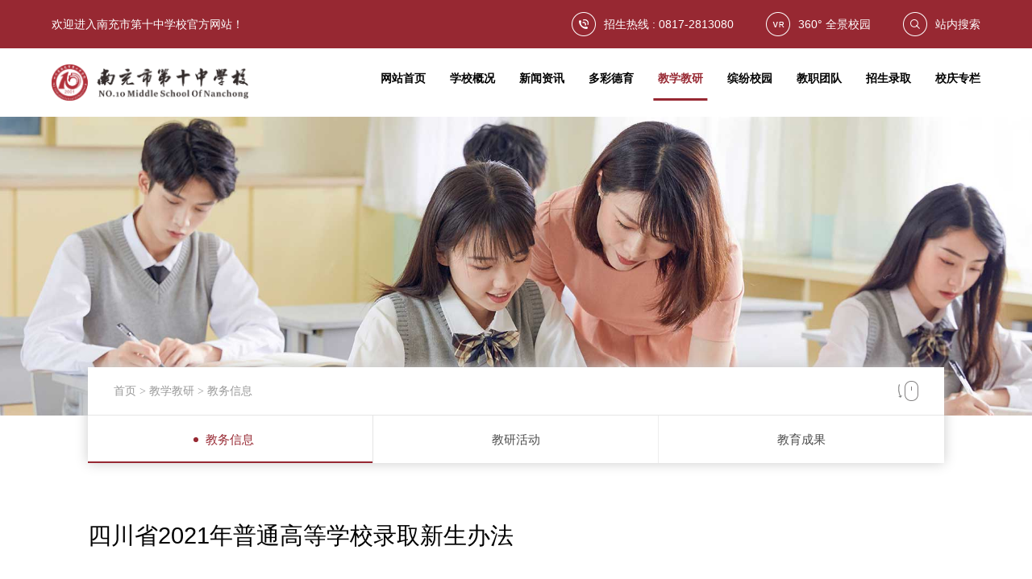

--- FILE ---
content_type: text/html; charset=utf-8
request_url: http://www.ncsz.net/a/245.html
body_size: 3685
content:
<!DOCTYPE html>
<html lang="en">
<head>
<meta charset="UTF-8">
<meta http-equiv="Content-Type" content="text/html; charset=utf-8">
<meta name="viewport" content="width=device-width,initial-scale=1.0,user-scalable=no,maximum-scale=1.0">
<title>四川省2021年普通高等学校录取新生办法 - 南充十中(中学部)</title>
<meta name="keywords" content=""/>
<meta name="description" content=""/>
<link rel="stylesheet" href="/assets/addons/cms/css/swiper-4.2.0.min.css">
<link rel="stylesheet" href="/assets/addons/cms/css/animate.min.css">
<link rel="stylesheet" href="/assets/addons/cms/css/iconfont.css">
<link rel="stylesheet" href="/assets/addons/cms/css/public.css">
<link rel="stylesheet" href="/assets/addons/cms/css/index.css">
</head>
<body>
	
<!-- 手机导航 -->
<div class="slide_nav">
	<div class="slide_logo">
		<a href="/">
			<img src="/uploads/20210112/a34e76f70d1c94d247835db0a0dd5343.png">
		</a>
	</div>
	<ul class="slide_nav_ul">
				<li class="active">
			<a href="/c/index.html" class="slideJA" data-check="yes">
				<p class="slide_nav_wz">网站首页</p>
				<p class="slide_nav_bg">
					<span>
					</span>
				</p>
			</a>
			<div class="slideNavSecon" style="">
							</div>
		</li>
				<li class="active">
			<a href="/c/xuexiaojianjie.html" class="slideJA" data-check="yes">
				<p class="slide_nav_wz">学校概况</p>
				<p class="slide_nav_bg">
					<span>
					</span>
				</p>
			</a>
			<div class="slideNavSecon" style="">
								<a target="_self" href="/c/xuexiaojianjie.html">学校简介</a>
								<a target="_self" href="/c/banxuelinian.html">办学理念</a>
								<a target="_self" href="/c/xiaozhangzhici.html">校长致辞</a>
								<a target="_self" href="/c/rongyuzizhi.html">荣誉资质</a>
								<a target="_self" href="/c/xuanchuanpian.html">宣传片</a>
							</div>
		</li>
				<li class="active">
			<a href="/c/tongzhigonggao.html" class="slideJA" data-check="yes">
				<p class="slide_nav_wz">新闻资讯</p>
				<p class="slide_nav_bg">
					<span>
					</span>
				</p>
			</a>
			<div class="slideNavSecon" style="">
								<a target="_self" href="/c/tongzhigonggao.html">通知公告</a>
								<a target="_self" href="/c/xiaoyuandongtai.html">校园动态</a>
								<a target="_self" href="/c/jingcaishipin.html">精彩视频</a>
							</div>
		</li>
				<li class="active">
			<a href="/c/xueshenghuodong.html" class="slideJA" data-check="yes">
				<p class="slide_nav_wz">多彩德育</p>
				<p class="slide_nav_bg">
					<span>
					</span>
				</p>
			</a>
			<div class="slideNavSecon" style="">
								<a target="_self" href="/c/xueshenghuodong.html">学生活动</a>
								<a target="_self" href="/c/zhutijiaoyu.html">主题教育</a>
							</div>
		</li>
				<li class="active">
			<a href="/c/jiaowuxinxi.html" class="slideJA" data-check="yes">
				<p class="slide_nav_wz">教学教研</p>
				<p class="slide_nav_bg">
					<span>
					</span>
				</p>
			</a>
			<div class="slideNavSecon" style="">
								<a target="_self" href="/c/jiaowuxinxi.html">教务信息</a>
								<a target="_self" href="/c/jiaoyanhuodong.html">教研活动</a>
								<a target="_self" href="/c/jiaoyuchengguo.html">教育成果</a>
							</div>
		</li>
				<li class="active">
			<a href="/c/binfenxiaoyuan.html" class="slideJA" data-check="yes">
				<p class="slide_nav_wz">缤纷校园</p>
				<p class="slide_nav_bg">
					<span>
					</span>
				</p>
			</a>
			<div class="slideNavSecon" style="">
							</div>
		</li>
				<li class="active">
			<a href="/c/mingshidangan.html" class="slideJA" data-check="yes">
				<p class="slide_nav_wz">教职团队</p>
				<p class="slide_nav_bg">
					<span>
					</span>
				</p>
			</a>
			<div class="slideNavSecon" style="">
								<a target="_self" href="/c/mingshidangan.html">名师档案</a>
								<a target="_self" href="/c/jiaoyanzu.html">教研组</a>
							</div>
		</li>
				<li class="active">
			<a href="/c/zhaoshengzixun.html" class="slideJA" data-check="yes">
				<p class="slide_nav_wz">招生录取</p>
				<p class="slide_nav_bg">
					<span>
					</span>
				</p>
			</a>
			<div class="slideNavSecon" style="">
								<a target="_self" href="/c/zhaoshengzixun.html">招生资讯</a>
								<a target="_self" href="/c/wangshangbaoming.html">网上报名</a>
							</div>
		</li>
				<li class="active">
			<a href="/c/xiaoqinghuodong.html" class="slideJA" data-check="yes">
				<p class="slide_nav_wz">校庆专栏</p>
				<p class="slide_nav_bg">
					<span>
					</span>
				</p>
			</a>
			<div class="slideNavSecon" style="">
								<a target="_self" href="/c/xiaoyouminglu.html">校友名录</a>
							</div>
		</li>
			</ul>
	<button class="phone_back">
		返回
	</button>
</div>

	
<div class="h-top">
    <div class="fl">欢迎进入南充市第十中学校官方网站！</div>
    <div class="fr">
        <span class="tel fl">招生热线 : 0817-2813080 </span>
        <a href="https://720yun.com/t/97vkb7q75qq?scene_id=92558559" class="vr fl" target="_blank">360° 全景校园</a>
        <div class="search fl">
             <form class="form-inline navbar-form" action="/s.html#main" method="post">
                <input type="text" placeholder="请输入内容" name="q">
                <button class="but"></button>
                站内搜索
            </form>
        </div>
    </div>
</div>

<header class="in">
    <a href="/" class="logo fl">
        <img src="/uploads/20210112/a34e76f70d1c94d247835db0a0dd5343.png" alt="" class="logopic on">
        <img src="/uploads/20210121/7612cf5c9cc333b5f6627a1b41186a6a.png" alt="" class="logopic">
    </a>
    <nav class="fr z18">
        <ul>
                        <li class="">
                <a href="/c/index.html" class="big">网站首页</a>
            </li>
                        <li class="">
                <a href="/c/xuexiaojianjie.html" class="big">学校概况</a>
            </li>
                        <li class="">
                <a href="/c/tongzhigonggao.html" class="big">新闻资讯</a>
            </li>
                        <li class="">
                <a href="/c/xueshenghuodong.html" class="big">多彩德育</a>
            </li>
                        <li class="on">
                <a href="/c/jiaowuxinxi.html" class="big">教学教研</a>
            </li>
                        <li class="">
                <a href="/c/binfenxiaoyuan.html" class="big">缤纷校园</a>
            </li>
                        <li class="">
                <a href="/c/mingshidangan.html" class="big">教职团队</a>
            </li>
                        <li class="">
                <a href="/c/zhaoshengzixun.html" class="big">招生录取</a>
            </li>
                        <li class="">
                <a href="/c/xiaoqinghuodong.html" class="big">校庆专栏</a>
            </li>
                    </ul>
    </nav>
	<div class="menu">
		<span></span>
	</div>
</header>


<!-- 文章详情 -->

<section class="index">
    <div class="inner-banner">
                <div class="pic-w">
            <div class="pic cover" style="background-image: url(/uploads/20250428/eb58fc6cb88880fcbfe19f28b6d83005.jpeg);"></div>
        </div>
            </div>
    <div class="inner-nav">
        <div class="top">
            <div class="inner-local fl">
                                <a href="/">首页</a>
                >                <a href="/c/jiaowuxinxi.html">教学教研</a>
                >                <a href="/c/jiaowuxinxi.html">教务信息</a>
                            </div>
            <img src="/assets/addons/cms/images/shubiao.png" alt="" class="fr">
        </div>
        <div class="bot z16">
             
            <a href="/c/jiaowuxinxi.html"  class="on">
                <span>教务信息</span>
            </a>
             
            <a href="/c/jiaoyanhuodong.html"  class="">
                <span>教研活动</span>
            </a>
             
            <a href="/c/jiaoyuchengguo.html"  class="">
                <span>教育成果</span>
            </a>
                    </div>
    </div>

    <div class="xyml-detail">
        <div class="name z40">四川省2021年普通高等学校录取新生办法</div>
        <div class="tips">
            <span class="time">发布时间 ：2021 . 07 . 02</span>
            <span class="see">浏览次数 ：1744  次</span>
            <span class="from">发布来源 ： </span>
            <!-- <a href="" class="fr">转发</a> -->
        </div>
        <div class="detail">
           <p>川招考委〔2021〕33号&nbsp; 关于印发《四川省2021年普通高等学校录取新生办法》的通知</p><p><br /></p><p><a class="ke-insertfile" href="/uploads/20210702/26caf02a88be7832b96e03dacca2c205.pdf" target="_blank">/uploads/20210702/26caf02a88be7832b96e03dacca2c205.pdf</a></p>        </div>
        <div class="bot">
                        <a href="/a/244.html">上一篇 :关于做好2021年招收定向培养士官工作的通知</a>
                        <a href="/a/252.html">下一篇 : 四川省2022年普通高等学校招生考务工作细则（报名阶段》的通知</a>
                    </div>
    </div>   
</section>
<script type="text/javascript" src="/assets/addons/cms/js/jquery-1.11.2.min.js"></script>
<script type="text/javascript" src="/assets/addons/cms/js/swiper.min.js"></script>
<script type="text/javascript" src="/assets/addons/cms/js/wow.min.js"></script>
<script type="text/javascript" src="/assets/addons/cms/js/main.js"></script>
<script type="text/javascript" src="/assets/addons/cms/js/index.js"></script>
<footer>
    <div class="top">
        <div class="fl">
            <div class="nav z16">
                                <a href="/c/index.html">网站首页</a>
                                <a href="/c/xuexiaojianjie.html">学校概况</a>
                                <a href="/c/tongzhigonggao.html">新闻资讯</a>
                                <a href="/c/xueshenghuodong.html">多彩德育</a>
                                <a href="/c/jiaowuxinxi.html">教学教研</a>
                                <a href="/c/binfenxiaoyuan.html">缤纷校园</a>
                                <a href="/c/mingshidangan.html">教职团队</a>
                                <a href="/c/zhaoshengzixun.html">招生录取</a>
                                <a href="/c/xiaoqinghuodong.html">校庆专栏</a>
                            </div>
            <div class="line"></div>
            <div class="tips">
                <span>文章总数:  <font>292</font> 篇 </span>
                <span>总访问量:  <font>400714</font> 人次</span>
            </div>

            <div class="add">
                <p>地址 :     四川省南充市顺庆区稻香路239号 </p>
                <p>邮政编码:  637000</p>
                <p>Email :   44477072@qq.com</p>
                <p>联系电话:  0817- 2813080 (招生办电话)    2813161(行政办公室电话)</p>
            </div>
        </div>
        <div class="fr">
            <div class="box">
                <div class="link">
                    <div class="title z16">
                        友情链接
                    </div>
                                        <a href="http://www.lejiaolexue.com/" target="_blank">乐教乐学</a>
                                        <a href="https://www.zk789.net" target="_blank">四川省招生考试信息网</a>
                                        <a href="http://www.scjks.net" target="_blank">四川省教育科学研究院</a>
                                        <a href="http://www.scedu.net" target="_blank">四川教育网</a>
                                        <a href="http://www.moe.gov.cn" target="_blank">中国教育部</a>
                                        <a href="https://www.ncet.edu.cn" target="_blank">中央电化教馆</a>
                                        <a href="https://www.zxx.edu.cn/" target="_blank">国家智慧教育平台</a>
                                    </div>
                <div class="ewm">
                    <ul>
                        <li>
                            <img src="/uploads/20210514/686dda7d5058e3c6edc54f164cd19654.jpg" alt="">
                            <p>学校微信公众号</p>
                        </li>
                        <li>
                            <img src="/uploads/20210514/e6c02217b51744f87c8437245bddd158.jpg" alt="">
                            <p>学校官方抖音号</p>
                        </li>
                    </ul>
					<div class="two">
					    <a href="https://720yun.com/t/97vkb7q75qq?scene_id=92558559" target="_blank">
					        <img src="/assets/addons/cms/images/vr2.png">
					        360° 全景校园
					    </a>
					    <a href="http://www.ncsz.net/Manage/index.htm" target="_blank">
					        <img src="/assets/addons/cms/images/search2.png" >
					        管理系统
					    </a>
					</div>
                </div>
            </div>
           
        </div>
    </div>
    <div class="bot">
        <span class="fl">COPYRIGHT 2005 - 2022 南充市第十中学校            <a href="https://beian.miit.gov.cn/" target="_blank">蜀ICP备2021023943号-1</a>
        </span>
        <a href="http://www.sckingme.com/" class="fr" target="_blank">全程策划 ： 金明科技</a>
    </div>
</footer>
</body>
</html>


--- FILE ---
content_type: text/css
request_url: http://www.ncsz.net/assets/addons/cms/css/animate.min.css
body_size: 4903
content:
@charset "UTF-8";
	/*!
Animate.css - http://daneden.me/animate
Licensed under the MIT license - http://opensource.org/licenses/MIT

Copyright (c) 2014 Daniel Eden
*/.animated {
	-webkit-animation-duration:1s;
	animation-duration:1s;
	-webkit-animation-fill-mode:both;
	animation-fill-mode:both;
}
.animated.infinite {
	-webkit-animation-iteration-count:infinite;
	animation-iteration-count:infinite
}
.animated.hinge {
	-webkit-animation-duration:2s;
	animation-duration:2s
}
@-webkit-keyframes bounce {
	0%,100%,20%,53%,80% {
	-webkit-transition-timing-function:cubic-bezier(0.215,.61,.355,1);
	transition-timing-function:cubic-bezier(0.215,.61,.355,1);
	-webkit-transform:translate3d(0,0,0);
	transform:translate3d(0,0,0)
}
40%,43% {
	-webkit-transition-timing-function:cubic-bezier(0.755,.050,.855,.060);
	transition-timing-function:cubic-bezier(0.755,.050,.855,.060);
	-webkit-transform:translate3d(0,-30px,0);
	transform:translate3d(0,-30px,0)
}
70% {
	-webkit-transition-timing-function:cubic-bezier(0.755,.050,.855,.060);
	transition-timing-function:cubic-bezier(0.755,.050,.855,.060);
	-webkit-transform:translate3d(0,-15px,0);
	transform:translate3d(0,-15px,0)
}
90% {
	-webkit-transform:translate3d(0,-4px,0);
	transform:translate3d(0,-4px,0)
}
}@keyframes bounce {
	0%,100%,20%,53%,80% {
	-webkit-transition-timing-function:cubic-bezier(0.215,.61,.355,1);
	transition-timing-function:cubic-bezier(0.215,.61,.355,1);
	-webkit-transform:translate3d(0,0,0);
	transform:translate3d(0,0,0)
}
40%,43% {
	-webkit-transition-timing-function:cubic-bezier(0.755,.050,.855,.060);
	transition-timing-function:cubic-bezier(0.755,.050,.855,.060);
	-webkit-transform:translate3d(0,-30px,0);
	transform:translate3d(0,-30px,0)
}
70% {
	-webkit-transition-timing-function:cubic-bezier(0.755,.050,.855,.060);
	transition-timing-function:cubic-bezier(0.755,.050,.855,.060);
	-webkit-transform:translate3d(0,-15px,0);
	transform:translate3d(0,-15px,0)
}
90% {
	-webkit-transform:translate3d(0,-4px,0);
	transform:translate3d(0,-4px,0)
}
}.bounce {
	-webkit-animation-name:bounce;
	animation-name:bounce;
	-webkit-transform-origin:center bottom;
	-ms-transform-origin:center bottom;
	transform-origin:center bottom
}
@-webkit-keyframes flash {
	0%,100%,50% {
	opacity:1
}
25%,75% {
	opacity:0
}
}@keyframes flash {
	0%,100%,50% {
	opacity:1
}
25%,75% {
	opacity:0
}
}.flash {
	-webkit-animation-name:flash;
	animation-name:flash
}
@-webkit-keyframes pulse {
	0% {
	-webkit-transform:scale3d(1,1,1);
	transform:scale3d(1,1,1)
}
50% {
	-webkit-transform:scale3d(1.05,1.05,1.05);
	transform:scale3d(1.05,1.05,1.05)
}
100% {
	-webkit-transform:scale3d(1,1,1);
	transform:scale3d(1,1,1)
}
}@keyframes pulse {
	0% {
	-webkit-transform:scale3d(1,1,1);
	transform:scale3d(1,1,1)
}
50% {
	-webkit-transform:scale3d(1.05,1.05,1.05);
	transform:scale3d(1.05,1.05,1.05)
}
100% {
	-webkit-transform:scale3d(1,1,1);
	transform:scale3d(1,1,1)
}
}.pulse {
	-webkit-animation-name:pulse;
	animation-name:pulse
}
@-webkit-keyframes rubberBand {
	0% {
	-webkit-transform:scale3d(1,1,1);
	transform:scale3d(1,1,1)
}
30% {
	-webkit-transform:scale3d(1.25,.75,1);
	transform:scale3d(1.25,.75,1)
}
40% {
	-webkit-transform:scale3d(0.75,1.25,1);
	transform:scale3d(0.75,1.25,1)
}
50% {
	-webkit-transform:scale3d(1.15,.85,1);
	transform:scale3d(1.15,.85,1)
}
65% {
	-webkit-transform:scale3d(.95,1.05,1);
	transform:scale3d(.95,1.05,1)
}
75% {
	-webkit-transform:scale3d(1.05,.95,1);
	transform:scale3d(1.05,.95,1)
}
100% {
	-webkit-transform:scale3d(1,1,1);
	transform:scale3d(1,1,1)
}
}@keyframes rubberBand {
	0% {
	-webkit-transform:scale3d(1,1,1);
	transform:scale3d(1,1,1)
}
30% {
	-webkit-transform:scale3d(1.25,.75,1);
	transform:scale3d(1.25,.75,1)
}
40% {
	-webkit-transform:scale3d(0.75,1.25,1);
	transform:scale3d(0.75,1.25,1)
}
50% {
	-webkit-transform:scale3d(1.15,.85,1);
	transform:scale3d(1.15,.85,1)
}
65% {
	-webkit-transform:scale3d(.95,1.05,1);
	transform:scale3d(.95,1.05,1)
}
75% {
	-webkit-transform:scale3d(1.05,.95,1);
	transform:scale3d(1.05,.95,1)
}
100% {
	-webkit-transform:scale3d(1,1,1);
	transform:scale3d(1,1,1)
}
}.rubberBand {
	-webkit-animation-name:rubberBand;
	animation-name:rubberBand
}
@-webkit-keyframes shake {
	0%,100% {
	-webkit-transform:translate3d(0,0,0);
	transform:translate3d(0,0,0)
}
10%,30%,50%,70%,90% {
	-webkit-transform:translate3d(-10px,0,0);
	transform:translate3d(-10px,0,0)
}
20%,40%,60%,80% {
	-webkit-transform:translate3d(10px,0,0);
	transform:translate3d(10px,0,0)
}
}@keyframes shake {
	0%,100% {
	-webkit-transform:translate3d(0,0,0);
	transform:translate3d(0,0,0)
}
10%,30%,50%,70%,90% {
	-webkit-transform:translate3d(-10px,0,0);
	transform:translate3d(-10px,0,0)
}
20%,40%,60%,80% {
	-webkit-transform:translate3d(10px,0,0);
	transform:translate3d(10px,0,0)
}
}.shake {
	-webkit-animation-name:shake;
	animation-name:shake
}
@-webkit-keyframes swing {
	20% {
	-webkit-transform:rotate3d(0,0,1,15deg);
	transform:rotate3d(0,0,1,15deg)
}
40% {
	-webkit-transform:rotate3d(0,0,1,-10deg);
	transform:rotate3d(0,0,1,-10deg)
}
60% {
	-webkit-transform:rotate3d(0,0,1,5deg);
	transform:rotate3d(0,0,1,5deg)
}
80% {
	-webkit-transform:rotate3d(0,0,1,-5deg);
	transform:rotate3d(0,0,1,-5deg)
}
100% {
	-webkit-transform:rotate3d(0,0,1,0deg);
	transform:rotate3d(0,0,1,0deg)
}
}@keyframes swing {
	20% {
	-webkit-transform:rotate3d(0,0,1,15deg);
	transform:rotate3d(0,0,1,15deg)
}
40% {
	-webkit-transform:rotate3d(0,0,1,-10deg);
	transform:rotate3d(0,0,1,-10deg)
}
60% {
	-webkit-transform:rotate3d(0,0,1,5deg);
	transform:rotate3d(0,0,1,5deg)
}
80% {
	-webkit-transform:rotate3d(0,0,1,-5deg);
	transform:rotate3d(0,0,1,-5deg)
}
100% {
	-webkit-transform:rotate3d(0,0,1,0deg);
	transform:rotate3d(0,0,1,0deg)
}
}.swing {
	-webkit-transform-origin:top center;
	-ms-transform-origin:top center;
	transform-origin:top center;
	-webkit-animation-name:swing;
	animation-name:swing
}
@-webkit-keyframes tada {
	0% {
	-webkit-transform:scale3d(1,1,1);
	transform:scale3d(1,1,1)
}
10%,20% {
	-webkit-transform:scale3d(.9,.9,.9) rotate3d(0,0,1,-3deg);
	transform:scale3d(.9,.9,.9) rotate3d(0,0,1,-3deg)
}
30%,50%,70%,90% {
	-webkit-transform:scale3d(1.1,1.1,1.1) rotate3d(0,0,1,3deg);
	transform:scale3d(1.1,1.1,1.1) rotate3d(0,0,1,3deg)
}
40%,60%,80% {
	-webkit-transform:scale3d(1.1,1.1,1.1) rotate3d(0,0,1,-3deg);
	transform:scale3d(1.1,1.1,1.1) rotate3d(0,0,1,-3deg)
}
100% {
	-webkit-transform:scale3d(1,1,1);
	transform:scale3d(1,1,1)
}
}@keyframes tada {
	0% {
	-webkit-transform:scale3d(1,1,1);
	transform:scale3d(1,1,1)
}
10%,20% {
	-webkit-transform:scale3d(.9,.9,.9) rotate3d(0,0,1,-3deg);
	transform:scale3d(.9,.9,.9) rotate3d(0,0,1,-3deg)
}
30%,50%,70%,90% {
	-webkit-transform:scale3d(1.1,1.1,1.1) rotate3d(0,0,1,3deg);
	transform:scale3d(1.1,1.1,1.1) rotate3d(0,0,1,3deg)
}
40%,60%,80% {
	-webkit-transform:scale3d(1.1,1.1,1.1) rotate3d(0,0,1,-3deg);
	transform:scale3d(1.1,1.1,1.1) rotate3d(0,0,1,-3deg)
}
100% {
	-webkit-transform:scale3d(1,1,1);
	transform:scale3d(1,1,1)
}
}.tada {
	-webkit-animation-name:tada;
	animation-name:tada
}
@-webkit-keyframes wobble {
	0% {
	-webkit-transform:none;
	transform:none
}
15% {
	-webkit-transform:translate3d(-25%,0,0) rotate3d(0,0,1,-5deg);
	transform:translate3d(-25%,0,0) rotate3d(0,0,1,-5deg)
}
30% {
	-webkit-transform:translate3d(20%,0,0) rotate3d(0,0,1,3deg);
	transform:translate3d(20%,0,0) rotate3d(0,0,1,3deg)
}
45% {
	-webkit-transform:translate3d(-15%,0,0) rotate3d(0,0,1,-3deg);
	transform:translate3d(-15%,0,0) rotate3d(0,0,1,-3deg)
}
60% {
	-webkit-transform:translate3d(10%,0,0) rotate3d(0,0,1,2deg);
	transform:translate3d(10%,0,0) rotate3d(0,0,1,2deg)
}
75% {
	-webkit-transform:translate3d(-5%,0,0) rotate3d(0,0,1,-1deg);
	transform:translate3d(-5%,0,0) rotate3d(0,0,1,-1deg)
}
100% {
	-webkit-transform:none;
	transform:none
}
}@keyframes wobble {
	0% {
	-webkit-transform:none;
	transform:none
}
15% {
	-webkit-transform:translate3d(-25%,0,0) rotate3d(0,0,1,-5deg);
	transform:translate3d(-25%,0,0) rotate3d(0,0,1,-5deg)
}
30% {
	-webkit-transform:translate3d(20%,0,0) rotate3d(0,0,1,3deg);
	transform:translate3d(20%,0,0) rotate3d(0,0,1,3deg)
}
45% {
	-webkit-transform:translate3d(-15%,0,0) rotate3d(0,0,1,-3deg);
	transform:translate3d(-15%,0,0) rotate3d(0,0,1,-3deg)
}
60% {
	-webkit-transform:translate3d(10%,0,0) rotate3d(0,0,1,2deg);
	transform:translate3d(10%,0,0) rotate3d(0,0,1,2deg)
}
75% {
	-webkit-transform:translate3d(-5%,0,0) rotate3d(0,0,1,-1deg);
	transform:translate3d(-5%,0,0) rotate3d(0,0,1,-1deg)
}
100% {
	-webkit-transform:none;
	transform:none
}
}.wobble {
	-webkit-animation-name:wobble;
	animation-name:wobble
}
@-webkit-keyframes bounceIn {
	0%,100%,20%,40%,60%,80% {
	-webkit-transition-timing-function:cubic-bezier(0.215,.61,.355,1);
	transition-timing-function:cubic-bezier(0.215,.61,.355,1)
}
0% {
	opacity:0;
	-webkit-transform:scale3d(.3,.3,.3);
	transform:scale3d(.3,.3,.3)
}
20% {
	-webkit-transform:scale3d(1.1,1.1,1.1);
	transform:scale3d(1.1,1.1,1.1)
}
40% {
	-webkit-transform:scale3d(.9,.9,.9);
	transform:scale3d(.9,.9,.9)
}
60% {
	opacity:1;
	-webkit-transform:scale3d(1.03,1.03,1.03);
	transform:scale3d(1.03,1.03,1.03)
}
80% {
	-webkit-transform:scale3d(.97,.97,.97);
	transform:scale3d(.97,.97,.97)
}
100% {
	opacity:1;
	-webkit-transform:scale3d(1,1,1);
	transform:scale3d(1,1,1)
}
}@keyframes bounceIn {
	0%,100%,20%,40%,60%,80% {
	-webkit-transition-timing-function:cubic-bezier(0.215,.61,.355,1);
	transition-timing-function:cubic-bezier(0.215,.61,.355,1)
}
0% {
	opacity:0;
	-webkit-transform:scale3d(.3,.3,.3);
	transform:scale3d(.3,.3,.3)
}
20% {
	-webkit-transform:scale3d(1.1,1.1,1.1);
	transform:scale3d(1.1,1.1,1.1)
}
40% {
	-webkit-transform:scale3d(.9,.9,.9);
	transform:scale3d(.9,.9,.9)
}
60% {
	opacity:1;
	-webkit-transform:scale3d(1.03,1.03,1.03);
	transform:scale3d(1.03,1.03,1.03)
}
80% {
	-webkit-transform:scale3d(.97,.97,.97);
	transform:scale3d(.97,.97,.97)
}
100% {
	opacity:1;
	-webkit-transform:scale3d(1,1,1);
	transform:scale3d(1,1,1)
}
}.bounceIn {
	-webkit-animation-name:bounceIn;
	animation-name:bounceIn;
	-webkit-animation-duration:.75s;
	animation-duration:.75s
}
@-webkit-keyframes bounceInDown {
	0%,100%,60%,75%,90% {
	-webkit-transition-timing-function:cubic-bezier(0.215,.61,.355,1);
	transition-timing-function:cubic-bezier(0.215,.61,.355,1)
}
0% {
	opacity:0;
	-webkit-transform:translate3d(0,-3000px,0);
	transform:translate3d(0,-3000px,0)
}
60% {
	opacity:1;
	-webkit-transform:translate3d(0,25px,0);
	transform:translate3d(0,25px,0)
}
75% {
	-webkit-transform:translate3d(0,-10px,0);
	transform:translate3d(0,-10px,0)
}
90% {
	-webkit-transform:translate3d(0,5px,0);
	transform:translate3d(0,5px,0)
}
100% {
	-webkit-transform:none;
	transform:none
}
}@keyframes bounceInDown {
	0%,100%,60%,75%,90% {
	-webkit-transition-timing-function:cubic-bezier(0.215,.61,.355,1);
	transition-timing-function:cubic-bezier(0.215,.61,.355,1)
}
0% {
	opacity:0;
	-webkit-transform:translate3d(0,-3000px,0);
	transform:translate3d(0,-3000px,0)
}
60% {
	opacity:1;
	-webkit-transform:translate3d(0,25px,0);
	transform:translate3d(0,25px,0)
}
75% {
	-webkit-transform:translate3d(0,-10px,0);
	transform:translate3d(0,-10px,0)
}
90% {
	-webkit-transform:translate3d(0,5px,0);
	transform:translate3d(0,5px,0)
}
100% {
	-webkit-transform:none;
	transform:none
}
}.bounceInDown {
	-webkit-animation-name:bounceInDown;
	animation-name:bounceInDown
}
@-webkit-keyframes bounceInLeft {
	0%,100%,60%,75%,90% {
	-webkit-transition-timing-function:cubic-bezier(0.215,.61,.355,1);
	transition-timing-function:cubic-bezier(0.215,.61,.355,1)
}
0% {
	opacity:0;
	-webkit-transform:translate3d(-3000px,0,0);
	transform:translate3d(-3000px,0,0)
}
60% {
	opacity:1;
	-webkit-transform:translate3d(25px,0,0);
	transform:translate3d(25px,0,0)
}
75% {
	-webkit-transform:translate3d(-10px,0,0);
	transform:translate3d(-10px,0,0)
}
90% {
	-webkit-transform:translate3d(5px,0,0);
	transform:translate3d(5px,0,0)
}
100% {
	-webkit-transform:none;
	transform:none
}
}@keyframes bounceInLeft {
	0%,100%,60%,75%,90% {
	-webkit-transition-timing-function:cubic-bezier(0.215,.61,.355,1);
	transition-timing-function:cubic-bezier(0.215,.61,.355,1)
}
0% {
	opacity:0;
	-webkit-transform:translate3d(-3000px,0,0);
	transform:translate3d(-3000px,0,0)
}
60% {
	opacity:1;
	-webkit-transform:translate3d(25px,0,0);
	transform:translate3d(25px,0,0)
}
75% {
	-webkit-transform:translate3d(-10px,0,0);
	transform:translate3d(-10px,0,0)
}
90% {
	-webkit-transform:translate3d(5px,0,0);
	transform:translate3d(5px,0,0)
}
100% {
	-webkit-transform:none;
	transform:none
}
}.bounceInLeft {
	-webkit-animation-name:bounceInLeft;
	animation-name:bounceInLeft
}
@-webkit-keyframes bounceInRight {
	0%,100%,60%,75%,90% {
	-webkit-transition-timing-function:cubic-bezier(0.215,.61,.355,1);
	transition-timing-function:cubic-bezier(0.215,.61,.355,1)
}
0% {
	opacity:0;
	-webkit-transform:translate3d(3000px,0,0);
	transform:translate3d(3000px,0,0)
}
60% {
	opacity:1;
	-webkit-transform:translate3d(-25px,0,0);
	transform:translate3d(-25px,0,0)
}
75% {
	-webkit-transform:translate3d(10px,0,0);
	transform:translate3d(10px,0,0)
}
90% {
	-webkit-transform:translate3d(-5px,0,0);
	transform:translate3d(-5px,0,0)
}
100% {
	-webkit-transform:none;
	transform:none
}
}@keyframes bounceInRight {
	0%,100%,60%,75%,90% {
	-webkit-transition-timing-function:cubic-bezier(0.215,.61,.355,1);
	transition-timing-function:cubic-bezier(0.215,.61,.355,1)
}
0% {
	opacity:0;
	-webkit-transform:translate3d(3000px,0,0);
	transform:translate3d(3000px,0,0)
}
60% {
	opacity:1;
	-webkit-transform:translate3d(-25px,0,0);
	transform:translate3d(-25px,0,0)
}
75% {
	-webkit-transform:translate3d(10px,0,0);
	transform:translate3d(10px,0,0)
}
90% {
	-webkit-transform:translate3d(-5px,0,0);
	transform:translate3d(-5px,0,0)
}
100% {
	-webkit-transform:none;
	transform:none
}
}.bounceInRight {
	-webkit-animation-name:bounceInRight;
	animation-name:bounceInRight
}
@-webkit-keyframes bounceInUp {
	0%,100%,60%,75%,90% {
	-webkit-transition-timing-function:cubic-bezier(0.215,.61,.355,1);
	transition-timing-function:cubic-bezier(0.215,.61,.355,1)
}
0% {
	opacity:0;
	-webkit-transform:translate3d(0,3000px,0);
	transform:translate3d(0,3000px,0)
}
60% {
	opacity:1;
	-webkit-transform:translate3d(0,-20px,0);
	transform:translate3d(0,-20px,0)
}
75% {
	-webkit-transform:translate3d(0,10px,0);
	transform:translate3d(0,10px,0)
}
90% {
	-webkit-transform:translate3d(0,-5px,0);
	transform:translate3d(0,-5px,0)
}
100% {
	-webkit-transform:translate3d(0,0,0);
	transform:translate3d(0,0,0)
}
}@keyframes bounceInUp {
	0%,100%,60%,75%,90% {
	-webkit-transition-timing-function:cubic-bezier(0.215,.61,.355,1);
	transition-timing-function:cubic-bezier(0.215,.61,.355,1)
}
0% {
	opacity:0;
	-webkit-transform:translate3d(0,3000px,0);
	transform:translate3d(0,3000px,0)
}
60% {
	opacity:1;
	-webkit-transform:translate3d(0,-20px,0);
	transform:translate3d(0,-20px,0)
}
75% {
	-webkit-transform:translate3d(0,10px,0);
	transform:translate3d(0,10px,0)
}
90% {
	-webkit-transform:translate3d(0,-5px,0);
	transform:translate3d(0,-5px,0)
}
100% {
	-webkit-transform:translate3d(0,0,0);
	transform:translate3d(0,0,0)
}
}.bounceInUp {
	-webkit-animation-name:bounceInUp;
	animation-name:bounceInUp
}
@-webkit-keyframes bounceOut {
	20% {
	-webkit-transform:scale3d(.9,.9,.9);
	transform:scale3d(.9,.9,.9)
}
50%,55% {
	opacity:1;
	-webkit-transform:scale3d(1.1,1.1,1.1);
	transform:scale3d(1.1,1.1,1.1)
}
100% {
	opacity:0;
	-webkit-transform:scale3d(.3,.3,.3);
	transform:scale3d(.3,.3,.3)
}
}@keyframes bounceOut {
	20% {
	-webkit-transform:scale3d(.9,.9,.9);
	transform:scale3d(.9,.9,.9)
}
50%,55% {
	opacity:1;
	-webkit-transform:scale3d(1.1,1.1,1.1);
	transform:scale3d(1.1,1.1,1.1)
}
100% {
	opacity:0;
	-webkit-transform:scale3d(.3,.3,.3);
	transform:scale3d(.3,.3,.3)
}
}.bounceOut {
	-webkit-animation-name:bounceOut;
	animation-name:bounceOut;
	-webkit-animation-duration:.75s;
	animation-duration:.75s
}
@-webkit-keyframes bounceOutDown {
	20% {
	-webkit-transform:translate3d(0,10px,0);
	transform:translate3d(0,10px,0)
}
40%,45% {
	opacity:1;
	-webkit-transform:translate3d(0,-20px,0);
	transform:translate3d(0,-20px,0)
}
100% {
	opacity:0;
	-webkit-transform:translate3d(0,2000px,0);
	transform:translate3d(0,2000px,0)
}
}@keyframes bounceOutDown {
	20% {
	-webkit-transform:translate3d(0,10px,0);
	transform:translate3d(0,10px,0)
}
40%,45% {
	opacity:1;
	-webkit-transform:translate3d(0,-20px,0);
	transform:translate3d(0,-20px,0)
}
100% {
	opacity:0;
	-webkit-transform:translate3d(0,2000px,0);
	transform:translate3d(0,2000px,0)
}
}.bounceOutDown {
	-webkit-animation-name:bounceOutDown;
	animation-name:bounceOutDown
}
@-webkit-keyframes bounceOutLeft {
	20% {
	opacity:1;
	-webkit-transform:translate3d(20px,0,0);
	transform:translate3d(20px,0,0)
}
100% {
	opacity:0;
	-webkit-transform:translate3d(-2000px,0,0);
	transform:translate3d(-2000px,0,0)
}
}@keyframes bounceOutLeft {
	20% {
	opacity:1;
	-webkit-transform:translate3d(20px,0,0);
	transform:translate3d(20px,0,0)
}
100% {
	opacity:0;
	-webkit-transform:translate3d(-2000px,0,0);
	transform:translate3d(-2000px,0,0)
}
}.bounceOutLeft {
	-webkit-animation-name:bounceOutLeft;
	animation-name:bounceOutLeft
}
@-webkit-keyframes bounceOutRight {
	20% {
	opacity:1;
	-webkit-transform:translate3d(-20px,0,0);
	transform:translate3d(-20px,0,0)
}
100% {
	opacity:0;
	-webkit-transform:translate3d(2000px,0,0);
	transform:translate3d(2000px,0,0)
}
}@keyframes bounceOutRight {
	20% {
	opacity:1;
	-webkit-transform:translate3d(-20px,0,0);
	transform:translate3d(-20px,0,0)
}
100% {
	opacity:0;
	-webkit-transform:translate3d(2000px,0,0);
	transform:translate3d(2000px,0,0)
}
}.bounceOutRight {
	-webkit-animation-name:bounceOutRight;
	animation-name:bounceOutRight
}
@-webkit-keyframes bounceOutUp {
	20% {
	-webkit-transform:translate3d(0,-10px,0);
	transform:translate3d(0,-10px,0)
}
40%,45% {
	opacity:1;
	-webkit-transform:translate3d(0,20px,0);
	transform:translate3d(0,20px,0)
}
100% {
	opacity:0;
	-webkit-transform:translate3d(0,-2000px,0);
	transform:translate3d(0,-2000px,0)
}
}@keyframes bounceOutUp {
	20% {
	-webkit-transform:translate3d(0,-10px,0);
	transform:translate3d(0,-10px,0)
}
40%,45% {
	opacity:1;
	-webkit-transform:translate3d(0,20px,0);
	transform:translate3d(0,20px,0)
}
100% {
	opacity:0;
	-webkit-transform:translate3d(0,-2000px,0);
	transform:translate3d(0,-2000px,0)
}
}.bounceOutUp {
	-webkit-animation-name:bounceOutUp;
	animation-name:bounceOutUp
}
@-webkit-keyframes fadeIn {
	0% {
	opacity:0
}
100% {
	opacity:1
}
}@keyframes fadeIn {
	0% {
	opacity:0
}
100% {
	opacity:1
}
}.fadeIn {
	-webkit-animation-name:fadeIn;
	animation-name:fadeIn
}
@-webkit-keyframes fadeInDown {
	0% {
	opacity:0;
	-webkit-transform:translate3d(0,-100%,0);
	transform:translate3d(0,-100%,0)
}
100% {
	opacity:1;
	-webkit-transform:none;
	transform:none
}
}@keyframes fadeInDown {
	0% {
	opacity:0;
	-webkit-transform:translate3d(0,-100%,0);
	transform:translate3d(0,-100%,0)
}
100% {
	opacity:1;
	-webkit-transform:none;
	transform:none
}
}.fadeInDown {
	-webkit-animation-name:fadeInDown;
	animation-name:fadeInDown
}
@-webkit-keyframes fadeInDownBig {
	0% {
	opacity:0;
	-webkit-transform:translate3d(0,-2000px,0);
	transform:translate3d(0,-2000px,0)
}
100% {
	opacity:1;
	-webkit-transform:none;
	transform:none
}
}@keyframes fadeInDownBig {
	0% {
	opacity:0;
	-webkit-transform:translate3d(0,-2000px,0);
	transform:translate3d(0,-2000px,0)
}
100% {
	opacity:1;
	-webkit-transform:none;
	transform:none
}
}.fadeInDownBig {
	-webkit-animation-name:fadeInDownBig;
	animation-name:fadeInDownBig
}
@-webkit-keyframes fadeInLeft {
	0% {
	opacity:0;
	-webkit-transform:translate3d(-100%,0,0);
	transform:translate3d(-100%,0,0)
}
100% {
	opacity:1;
	-webkit-transform:none;
	transform:none
}
}@keyframes fadeInLeft {
	0% {
	opacity:0;
	-webkit-transform:translate3d(-100%,0,0);
	transform:translate3d(-100%,0,0)
}
100% {
	opacity:1;
	-webkit-transform:none;
	transform:none
}
}.fadeInLeft {
	-webkit-animation-name:fadeInLeft;
	animation-name:fadeInLeft
}
@-webkit-keyframes fadeInLeftBig {
	0% {
	opacity:0;
	-webkit-transform:translate3d(-2000px,0,0);
	transform:translate3d(-2000px,0,0)
}
100% {
	opacity:1;
	-webkit-transform:none;
	transform:none
}
}@keyframes fadeInLeftBig {
	0% {
	opacity:0;
	-webkit-transform:translate3d(-2000px,0,0);
	transform:translate3d(-2000px,0,0)
}
100% {
	opacity:1;
	-webkit-transform:none;
	transform:none
}
}.fadeInLeftBig {
	-webkit-animation-name:fadeInLeftBig;
	animation-name:fadeInLeftBig
}
@-webkit-keyframes fadeInRight {
	0% {
	opacity:0;
	-webkit-transform:translate3d(100%,0,0);
	transform:translate3d(100%,0,0)
}
100% {
	opacity:1;
	-webkit-transform:none;
	transform:none
}
}@keyframes fadeInRight {
	0% {
	opacity:0;
	-webkit-transform:translate3d(100%,0,0);
	transform:translate3d(100%,0,0)
}
100% {
	opacity:1;
	-webkit-transform:none;
	transform:none
}
}.fadeInRight {
	-webkit-animation-name:fadeInRight;
	animation-name:fadeInRight
}
@-webkit-keyframes fadeInRightBig {
	0% {
	opacity:0;
	-webkit-transform:translate3d(2000px,0,0);
	transform:translate3d(2000px,0,0)
}
100% {
	opacity:1;
	-webkit-transform:none;
	transform:none
}
}@keyframes fadeInRightBig {
	0% {
	opacity:0;
	-webkit-transform:translate3d(2000px,0,0);
	transform:translate3d(2000px,0,0)
}
100% {
	opacity:1;
	-webkit-transform:none;
	transform:none
}
}.fadeInRightBig {
	-webkit-animation-name:fadeInRightBig;
	animation-name:fadeInRightBig
}
@-webkit-keyframes fadeInUp {
	0% {
	opacity:0;
	-webkit-transform:translate3d(0,100%,0);
	transform:translate3d(0,100%,0)
}
100% {
	opacity:1;
	-webkit-transform:none;
	transform:none
}
}@keyframes fadeInUp {
	0% {
	opacity:0;
	-webkit-transform:translate3d(0,100%,0);
	transform:translate3d(0,100%,0)
}
100% {
	opacity:1;
	-webkit-transform:none;
	transform:none
}
}.fadeInUp {
	-webkit-animation-name:fadeInUp;
	animation-name:fadeInUp
}
@-webkit-keyframes fadeInUpBig {
	0% {
	opacity:0;
	-webkit-transform:translate3d(0,2000px,0);
	transform:translate3d(0,2000px,0)
}
100% {
	opacity:1;
	-webkit-transform:none;
	transform:none
}
}@keyframes fadeInUpBig {
	0% {
	opacity:0;
	-webkit-transform:translate3d(0,2000px,0);
	transform:translate3d(0,2000px,0)
}
100% {
	opacity:1;
	-webkit-transform:none;
	transform:none
}
}.fadeInUpBig {
	-webkit-animation-name:fadeInUpBig;
	animation-name:fadeInUpBig
}
@-webkit-keyframes fadeOut {
	0% {
	opacity:1
}
100% {
	opacity:0
}
}@keyframes fadeOut {
	0% {
	opacity:1
}
100% {
	opacity:0
}
}.fadeOut {
	-webkit-animation-name:fadeOut;
	animation-name:fadeOut
}
@-webkit-keyframes fadeOutDown {
	0% {
	opacity:1
}
100% {
	opacity:0;
	-webkit-transform:translate3d(0,100%,0);
	transform:translate3d(0,100%,0)
}
}@keyframes fadeOutDown {
	0% {
	opacity:1
}
100% {
	opacity:0;
	-webkit-transform:translate3d(0,100%,0);
	transform:translate3d(0,100%,0)
}
}.fadeOutDown {
	-webkit-animation-name:fadeOutDown;
	animation-name:fadeOutDown
}
@-webkit-keyframes fadeOutDownBig {
	0% {
	opacity:1
}
100% {
	opacity:0;
	-webkit-transform:translate3d(0,2000px,0);
	transform:translate3d(0,2000px,0)
}
}@keyframes fadeOutDownBig {
	0% {
	opacity:1
}
100% {
	opacity:0;
	-webkit-transform:translate3d(0,2000px,0);
	transform:translate3d(0,2000px,0)
}
}.fadeOutDownBig {
	-webkit-animation-name:fadeOutDownBig;
	animation-name:fadeOutDownBig
}
@-webkit-keyframes fadeOutLeft {
	0% {
	opacity:1
}
100% {
	opacity:0;
	-webkit-transform:translate3d(-100%,0,0);
	transform:translate3d(-100%,0,0)
}
}@keyframes fadeOutLeft {
	0% {
	opacity:1
}
100% {
	opacity:0;
	-webkit-transform:translate3d(-100%,0,0);
	transform:translate3d(-100%,0,0)
}
}.fadeOutLeft {
	-webkit-animation-name:fadeOutLeft;
	animation-name:fadeOutLeft
}
@-webkit-keyframes fadeOutLeftBig {
	0% {
	opacity:1
}
100% {
	opacity:0;
	-webkit-transform:translate3d(-2000px,0,0);
	transform:translate3d(-2000px,0,0)
}
}@keyframes fadeOutLeftBig {
	0% {
	opacity:1
}
100% {
	opacity:0;
	-webkit-transform:translate3d(-2000px,0,0);
	transform:translate3d(-2000px,0,0)
}
}.fadeOutLeftBig {
	-webkit-animation-name:fadeOutLeftBig;
	animation-name:fadeOutLeftBig
}
@-webkit-keyframes fadeOutRight {
	0% {
	opacity:1
}
100% {
	opacity:0;
	-webkit-transform:translate3d(100%,0,0);
	transform:translate3d(100%,0,0)
}
}@keyframes fadeOutRight {
	0% {
	opacity:1
}
100% {
	opacity:0;
	-webkit-transform:translate3d(100%,0,0);
	transform:translate3d(100%,0,0)
}
}.fadeOutRight {
	-webkit-animation-name:fadeOutRight;
	animation-name:fadeOutRight
}
@-webkit-keyframes fadeOutRightBig {
	0% {
	opacity:1
}
100% {
	opacity:0;
	-webkit-transform:translate3d(2000px,0,0);
	transform:translate3d(2000px,0,0)
}
}@keyframes fadeOutRightBig {
	0% {
	opacity:1
}
100% {
	opacity:0;
	-webkit-transform:translate3d(2000px,0,0);
	transform:translate3d(2000px,0,0)
}
}.fadeOutRightBig {
	-webkit-animation-name:fadeOutRightBig;
	animation-name:fadeOutRightBig
}
@-webkit-keyframes fadeOutUp {
	0% {
	opacity:1
}
100% {
	opacity:0;
	-webkit-transform:translate3d(0,-100%,0);
	transform:translate3d(0,-100%,0)
}
}@keyframes fadeOutUp {
	0% {
	opacity:1
}
100% {
	opacity:0;
	-webkit-transform:translate3d(0,-100%,0);
	transform:translate3d(0,-100%,0)
}
}.fadeOutUp {
	-webkit-animation-name:fadeOutUp;
	animation-name:fadeOutUp
}
@-webkit-keyframes fadeOutUpBig {
	0% {
	opacity:1
}
100% {
	opacity:0;
	-webkit-transform:translate3d(0,-2000px,0);
	transform:translate3d(0,-2000px,0)
}
}@keyframes fadeOutUpBig {
	0% {
	opacity:1
}
100% {
	opacity:0;
	-webkit-transform:translate3d(0,-2000px,0);
	transform:translate3d(0,-2000px,0)
}
}.fadeOutUpBig {
	-webkit-animation-name:fadeOutUpBig;
	animation-name:fadeOutUpBig
}
@-webkit-keyframes flip {
	0% {
	-webkit-transform:perspective(400px) rotate3d(0,1,0,-360deg);
	transform:perspective(400px) rotate3d(0,1,0,-360deg);
	-webkit-animation-timing-function:ease-out;
	animation-timing-function:ease-out
}
40% {
	-webkit-transform:perspective(400px) translate3d(0,0,150px) rotate3d(0,1,0,-190deg);
	transform:perspective(400px) translate3d(0,0,150px) rotate3d(0,1,0,-190deg);
	-webkit-animation-timing-function:ease-out;
	animation-timing-function:ease-out
}
50% {
	-webkit-transform:perspective(400px) translate3d(0,0,150px) rotate3d(0,1,0,-170deg);
	transform:perspective(400px) translate3d(0,0,150px) rotate3d(0,1,0,-170deg);
	-webkit-animation-timing-function:ease-in;
	animation-timing-function:ease-in
}
80% {
	-webkit-transform:perspective(400px) scale3d(.95,.95,.95);
	transform:perspective(400px) scale3d(.95,.95,.95);
	-webkit-animation-timing-function:ease-in;
	animation-timing-function:ease-in
}
100% {
	-webkit-transform:perspective(400px);
	transform:perspective(400px);
	-webkit-animation-timing-function:ease-in;
	animation-timing-function:ease-in
}
}@keyframes flip {
	0% {
	-webkit-transform:perspective(400px) rotate3d(0,1,0,-360deg);
	transform:perspective(400px) rotate3d(0,1,0,-360deg);
	-webkit-animation-timing-function:ease-out;
	animation-timing-function:ease-out
}
40% {
	-webkit-transform:perspective(400px) translate3d(0,0,150px) rotate3d(0,1,0,-190deg);
	transform:perspective(400px) translate3d(0,0,150px) rotate3d(0,1,0,-190deg);
	-webkit-animation-timing-function:ease-out;
	animation-timing-function:ease-out
}
50% {
	-webkit-transform:perspective(400px) translate3d(0,0,150px) rotate3d(0,1,0,-170deg);
	transform:perspective(400px) translate3d(0,0,150px) rotate3d(0,1,0,-170deg);
	-webkit-animation-timing-function:ease-in;
	animation-timing-function:ease-in
}
80% {
	-webkit-transform:perspective(400px) scale3d(.95,.95,.95);
	transform:perspective(400px) scale3d(.95,.95,.95);
	-webkit-animation-timing-function:ease-in;
	animation-timing-function:ease-in
}
100% {
	-webkit-transform:perspective(400px);
	transform:perspective(400px);
	-webkit-animation-timing-function:ease-in;
	animation-timing-function:ease-in
}
}.animated.flip {
	-webkit-backface-visibility:visible;
	backface-visibility:visible;
	-webkit-animation-name:flip;
	animation-name:flip
}
@-webkit-keyframes flipInX {
	0% {
	-webkit-transform:perspective(400px) rotate3d(1,0,0,90deg);
	transform:perspective(400px) rotate3d(1,0,0,90deg);
	-webkit-transition-timing-function:ease-in;
	transition-timing-function:ease-in;
	opacity:0
}
40% {
	-webkit-transform:perspective(400px) rotate3d(1,0,0,-20deg);
	transform:perspective(400px) rotate3d(1,0,0,-20deg);
	-webkit-transition-timing-function:ease-in;
	transition-timing-function:ease-in
}
60% {
	-webkit-transform:perspective(400px) rotate3d(1,0,0,10deg);
	transform:perspective(400px) rotate3d(1,0,0,10deg);
	opacity:1
}
80% {
	-webkit-transform:perspective(400px) rotate3d(1,0,0,-5deg);
	transform:perspective(400px) rotate3d(1,0,0,-5deg)
}
100% {
	-webkit-transform:perspective(400px);
	transform:perspective(400px)
}
}@keyframes flipInX {
	0% {
	-webkit-transform:perspective(400px) rotate3d(1,0,0,90deg);
	transform:perspective(400px) rotate3d(1,0,0,90deg);
	-webkit-transition-timing-function:ease-in;
	transition-timing-function:ease-in;
	opacity:0
}
40% {
	-webkit-transform:perspective(400px) rotate3d(1,0,0,-20deg);
	transform:perspective(400px) rotate3d(1,0,0,-20deg);
	-webkit-transition-timing-function:ease-in;
	transition-timing-function:ease-in
}
60% {
	-webkit-transform:perspective(400px) rotate3d(1,0,0,10deg);
	transform:perspective(400px) rotate3d(1,0,0,10deg);
	opacity:1
}
80% {
	-webkit-transform:perspective(400px) rotate3d(1,0,0,-5deg);
	transform:perspective(400px) rotate3d(1,0,0,-5deg)
}
100% {
	-webkit-transform:perspective(400px);
	transform:perspective(400px)
}
}.flipInX {
	-webkit-backface-visibility:visible!important;
	backface-visibility:visible!important;
	-webkit-animation-name:flipInX;
	animation-name:flipInX
}
@-webkit-keyframes flipInY {
	0% {
	-webkit-transform:perspective(400px) rotate3d(0,1,0,90deg);
	transform:perspective(400px) rotate3d(0,1,0,90deg);
	-webkit-transition-timing-function:ease-in;
	transition-timing-function:ease-in;
	opacity:0
}
40% {
	-webkit-transform:perspective(400px) rotate3d(0,1,0,-20deg);
	transform:perspective(400px) rotate3d(0,1,0,-20deg);
	-webkit-transition-timing-function:ease-in;
	transition-timing-function:ease-in
}
60% {
	-webkit-transform:perspective(400px) rotate3d(0,1,0,10deg);
	transform:perspective(400px) rotate3d(0,1,0,10deg);
	opacity:1
}
80% {
	-webkit-transform:perspective(400px) rotate3d(0,1,0,-5deg);
	transform:perspective(400px) rotate3d(0,1,0,-5deg)
}
100% {
	-webkit-transform:perspective(400px);
	transform:perspective(400px)
}
}@keyframes flipInY {
	0% {
	-webkit-transform:perspective(400px) rotate3d(0,1,0,90deg);
	transform:perspective(400px) rotate3d(0,1,0,90deg);
	-webkit-transition-timing-function:ease-in;
	transition-timing-function:ease-in;
	opacity:0
}
40% {
	-webkit-transform:perspective(400px) rotate3d(0,1,0,-20deg);
	transform:perspective(400px) rotate3d(0,1,0,-20deg);
	-webkit-transition-timing-function:ease-in;
	transition-timing-function:ease-in
}
60% {
	-webkit-transform:perspective(400px) rotate3d(0,1,0,10deg);
	transform:perspective(400px) rotate3d(0,1,0,10deg);
	opacity:1
}
80% {
	-webkit-transform:perspective(400px) rotate3d(0,1,0,-5deg);
	transform:perspective(400px) rotate3d(0,1,0,-5deg)
}
100% {
	-webkit-transform:perspective(400px);
	transform:perspective(400px)
}
}.flipInY {
	-webkit-backface-visibility:visible!important;
	backface-visibility:visible!important;
	-webkit-animation-name:flipInY;
	animation-name:flipInY
}
@-webkit-keyframes flipOutX {
	0% {
	-webkit-transform:perspective(400px);
	transform:perspective(400px)
}
30% {
	-webkit-transform:perspective(400px) rotate3d(1,0,0,-20deg);
	transform:perspective(400px) rotate3d(1,0,0,-20deg);
	opacity:1
}
100% {
	-webkit-transform:perspective(400px) rotate3d(1,0,0,90deg);
	transform:perspective(400px) rotate3d(1,0,0,90deg);
	opacity:0
}
}@keyframes flipOutX {
	0% {
	-webkit-transform:perspective(400px);
	transform:perspective(400px)
}
30% {
	-webkit-transform:perspective(400px) rotate3d(1,0,0,-20deg);
	transform:perspective(400px) rotate3d(1,0,0,-20deg);
	opacity:1
}
100% {
	-webkit-transform:perspective(400px) rotate3d(1,0,0,90deg);
	transform:perspective(400px) rotate3d(1,0,0,90deg);
	opacity:0
}
}.flipOutX {
	-webkit-animation-name:flipOutX;
	animation-name:flipOutX;
	-webkit-animation-duration:.75s;
	animation-duration:.75s;
	-webkit-backface-visibility:visible!important;
	backface-visibility:visible!important
}
@-webkit-keyframes flipOutY {
	0% {
	-webkit-transform:perspective(400px);
	transform:perspective(400px)
}
30% {
	-webkit-transform:perspective(400px) rotate3d(0,1,0,-15deg);
	transform:perspective(400px) rotate3d(0,1,0,-15deg);
	opacity:1
}
100% {
	-webkit-transform:perspective(400px) rotate3d(0,1,0,90deg);
	transform:perspective(400px) rotate3d(0,1,0,90deg);
	opacity:0
}
}@keyframes flipOutY {
	0% {
	-webkit-transform:perspective(400px);
	transform:perspective(400px)
}
30% {
	-webkit-transform:perspective(400px) rotate3d(0,1,0,-15deg);
	transform:perspective(400px) rotate3d(0,1,0,-15deg);
	opacity:1
}
100% {
	-webkit-transform:perspective(400px) rotate3d(0,1,0,90deg);
	transform:perspective(400px) rotate3d(0,1,0,90deg);
	opacity:0
}
}.flipOutY {
	-webkit-backface-visibility:visible!important;
	backface-visibility:visible!important;
	-webkit-animation-name:flipOutY;
	animation-name:flipOutY;
	-webkit-animation-duration:.75s;
	animation-duration:.75s
}
@-webkit-keyframes lightSpeedIn {
	0% {
	-webkit-transform:translate3d(100%,0,0) skewX(-30deg);
	transform:translate3d(100%,0,0) skewX(-30deg);
	opacity:0
}
60% {
	-webkit-transform:skewX(20deg);
	transform:skewX(20deg);
	opacity:1
}
80% {
	-webkit-transform:skewX(-5deg);
	transform:skewX(-5deg);
	opacity:1
}
100% {
	-webkit-transform:none;
	transform:none;
	opacity:1
}
}@keyframes lightSpeedIn {
	0% {
	-webkit-transform:translate3d(100%,0,0) skewX(-30deg);
	transform:translate3d(100%,0,0) skewX(-30deg);
	opacity:0
}
60% {
	-webkit-transform:skewX(20deg);
	transform:skewX(20deg);
	opacity:1
}
80% {
	-webkit-transform:skewX(-5deg);
	transform:skewX(-5deg);
	opacity:1
}
100% {
	-webkit-transform:none;
	transform:none;
	opacity:1
}
}.lightSpeedIn {
	-webkit-animation-name:lightSpeedIn;
	animation-name:lightSpeedIn;
	-webkit-animation-timing-function:ease-out;
	animation-timing-function:ease-out
}
@-webkit-keyframes lightSpeedOut {
	0% {
	opacity:1
}
100% {
	-webkit-transform:translate3d(100%,0,0) skewX(30deg);
	transform:translate3d(100%,0,0) skewX(30deg);
	opacity:0
}
}@keyframes lightSpeedOut {
	0% {
	opacity:1
}
100% {
	-webkit-transform:translate3d(100%,0,0) skewX(30deg);
	transform:translate3d(100%,0,0) skewX(30deg);
	opacity:0
}
}.lightSpeedOut {
	-webkit-animation-name:lightSpeedOut;
	animation-name:lightSpeedOut;
	-webkit-animation-timing-function:ease-in;
	animation-timing-function:ease-in
}
@-webkit-keyframes rotateIn {
	0% {
	-webkit-transform-origin:center;
	transform-origin:center;
	-webkit-transform:rotate3d(0,0,1,-200deg);
	transform:rotate3d(0,0,1,-200deg);
	opacity:0
}
100% {
	-webkit-transform-origin:center;
	transform-origin:center;
	-webkit-transform:none;
	transform:none;
	opacity:1
}
}@keyframes rotateIn {
	0% {
	-webkit-transform-origin:center;
	transform-origin:center;
	-webkit-transform:rotate3d(0,0,1,-200deg);
	transform:rotate3d(0,0,1,-200deg);
	opacity:0
}
100% {
	-webkit-transform-origin:center;
	transform-origin:center;
	-webkit-transform:none;
	transform:none;
	opacity:1
}
}.rotateIn {
	-webkit-animation-name:rotateIn;
	animation-name:rotateIn
}
@-webkit-keyframes rotateInDownLeft {
	0% {
	-webkit-transform-origin:left bottom;
	transform-origin:left bottom;
	-webkit-transform:rotate3d(0,0,1,-45deg);
	transform:rotate3d(0,0,1,-45deg);
	opacity:0
}
100% {
	-webkit-transform-origin:left bottom;
	transform-origin:left bottom;
	-webkit-transform:none;
	transform:none;
	opacity:1
}
}@keyframes rotateInDownLeft {
	0% {
	-webkit-transform-origin:left bottom;
	transform-origin:left bottom;
	-webkit-transform:rotate3d(0,0,1,-45deg);
	transform:rotate3d(0,0,1,-45deg);
	opacity:0
}
100% {
	-webkit-transform-origin:left bottom;
	transform-origin:left bottom;
	-webkit-transform:none;
	transform:none;
	opacity:1
}
}.rotateInDownLeft {
	-webkit-animation-name:rotateInDownLeft;
	animation-name:rotateInDownLeft
}
@-webkit-keyframes rotateInDownRight {
	0% {
	-webkit-transform-origin:right bottom;
	transform-origin:right bottom;
	-webkit-transform:rotate3d(0,0,1,45deg);
	transform:rotate3d(0,0,1,45deg);
	opacity:0
}
100% {
	-webkit-transform-origin:right bottom;
	transform-origin:right bottom;
	-webkit-transform:none;
	transform:none;
	opacity:1
}
}@keyframes rotateInDownRight {
	0% {
	-webkit-transform-origin:right bottom;
	transform-origin:right bottom;
	-webkit-transform:rotate3d(0,0,1,45deg);
	transform:rotate3d(0,0,1,45deg);
	opacity:0
}
100% {
	-webkit-transform-origin:right bottom;
	transform-origin:right bottom;
	-webkit-transform:none;
	transform:none;
	opacity:1
}
}.rotateInDownRight {
	-webkit-animation-name:rotateInDownRight;
	animation-name:rotateInDownRight
}
@-webkit-keyframes rotateInUpLeft {
	0% {
	-webkit-transform-origin:left bottom;
	transform-origin:left bottom;
	-webkit-transform:rotate3d(0,0,1,45deg);
	transform:rotate3d(0,0,1,45deg);
	opacity:0
}
100% {
	-webkit-transform-origin:left bottom;
	transform-origin:left bottom;
	-webkit-transform:none;
	transform:none;
	opacity:1
}
}@keyframes rotateInUpLeft {
	0% {
	-webkit-transform-origin:left bottom;
	transform-origin:left bottom;
	-webkit-transform:rotate3d(0,0,1,45deg);
	transform:rotate3d(0,0,1,45deg);
	opacity:0
}
100% {
	-webkit-transform-origin:left bottom;
	transform-origin:left bottom;
	-webkit-transform:none;
	transform:none;
	opacity:1
}
}.rotateInUpLeft {
	-webkit-animation-name:rotateInUpLeft;
	animation-name:rotateInUpLeft
}
@-webkit-keyframes rotateInUpRight {
	0% {
	-webkit-transform-origin:right bottom;
	transform-origin:right bottom;
	-webkit-transform:rotate3d(0,0,1,-90deg);
	transform:rotate3d(0,0,1,-90deg);
	opacity:0
}
100% {
	-webkit-transform-origin:right bottom;
	transform-origin:right bottom;
	-webkit-transform:none;
	transform:none;
	opacity:1
}
}@keyframes rotateInUpRight {
	0% {
	-webkit-transform-origin:right bottom;
	transform-origin:right bottom;
	-webkit-transform:rotate3d(0,0,1,-90deg);
	transform:rotate3d(0,0,1,-90deg);
	opacity:0
}
100% {
	-webkit-transform-origin:right bottom;
	transform-origin:right bottom;
	-webkit-transform:none;
	transform:none;
	opacity:1
}
}.rotateInUpRight {
	-webkit-animation-name:rotateInUpRight;
	animation-name:rotateInUpRight
}
@-webkit-keyframes rotateOut {
	0% {
	-webkit-transform-origin:center;
	transform-origin:center;
	opacity:1
}
100% {
	-webkit-transform-origin:center;
	transform-origin:center;
	-webkit-transform:rotate3d(0,0,1,200deg);
	transform:rotate3d(0,0,1,200deg);
	opacity:0
}
}@keyframes rotateOut {
	0% {
	-webkit-transform-origin:center;
	transform-origin:center;
	opacity:1
}
100% {
	-webkit-transform-origin:center;
	transform-origin:center;
	-webkit-transform:rotate3d(0,0,1,200deg);
	transform:rotate3d(0,0,1,200deg);
	opacity:0
}
}.rotateOut {
	-webkit-animation-name:rotateOut;
	animation-name:rotateOut
}
@-webkit-keyframes rotateOutDownLeft {
	0% {
	-webkit-transform-origin:left bottom;
	transform-origin:left bottom;
	opacity:1
}
100% {
	-webkit-transform-origin:left bottom;
	transform-origin:left bottom;
	-webkit-transform:rotate3d(0,0,1,45deg);
	transform:rotate3d(0,0,1,45deg);
	opacity:0
}
}@keyframes rotateOutDownLeft {
	0% {
	-webkit-transform-origin:left bottom;
	transform-origin:left bottom;
	opacity:1
}
100% {
	-webkit-transform-origin:left bottom;
	transform-origin:left bottom;
	-webkit-transform:rotate3d(0,0,1,45deg);
	transform:rotate3d(0,0,1,45deg);
	opacity:0
}
}.rotateOutDownLeft {
	-webkit-animation-name:rotateOutDownLeft;
	animation-name:rotateOutDownLeft
}
@-webkit-keyframes rotateOutDownRight {
	0% {
	-webkit-transform-origin:right bottom;
	transform-origin:right bottom;
	opacity:1
}
100% {
	-webkit-transform-origin:right bottom;
	transform-origin:right bottom;
	-webkit-transform:rotate3d(0,0,1,-45deg);
	transform:rotate3d(0,0,1,-45deg);
	opacity:0
}
}@keyframes rotateOutDownRight {
	0% {
	-webkit-transform-origin:right bottom;
	transform-origin:right bottom;
	opacity:1
}
100% {
	-webkit-transform-origin:right bottom;
	transform-origin:right bottom;
	-webkit-transform:rotate3d(0,0,1,-45deg);
	transform:rotate3d(0,0,1,-45deg);
	opacity:0
}
}.rotateOutDownRight {
	-webkit-animation-name:rotateOutDownRight;
	animation-name:rotateOutDownRight
}
@-webkit-keyframes rotateOutUpLeft {
	0% {
	-webkit-transform-origin:left bottom;
	transform-origin:left bottom;
	opacity:1
}
100% {
	-webkit-transform-origin:left bottom;
	transform-origin:left bottom;
	-webkit-transform:rotate3d(0,0,1,-45deg);
	transform:rotate3d(0,0,1,-45deg);
	opacity:0
}
}@keyframes rotateOutUpLeft {
	0% {
	-webkit-transform-origin:left bottom;
	transform-origin:left bottom;
	opacity:1
}
100% {
	-webkit-transform-origin:left bottom;
	transform-origin:left bottom;
	-webkit-transform:rotate3d(0,0,1,-45deg);
	transform:rotate3d(0,0,1,-45deg);
	opacity:0
}
}.rotateOutUpLeft {
	-webkit-animation-name:rotateOutUpLeft;
	animation-name:rotateOutUpLeft
}
@-webkit-keyframes rotateOutUpRight {
	0% {
	-webkit-transform-origin:right bottom;
	transform-origin:right bottom;
	opacity:1
}
100% {
	-webkit-transform-origin:right bottom;
	transform-origin:right bottom;
	-webkit-transform:rotate3d(0,0,1,90deg);
	transform:rotate3d(0,0,1,90deg);
	opacity:0
}
}@keyframes rotateOutUpRight {
	0% {
	-webkit-transform-origin:right bottom;
	transform-origin:right bottom;
	opacity:1
}
100% {
	-webkit-transform-origin:right bottom;
	transform-origin:right bottom;
	-webkit-transform:rotate3d(0,0,1,90deg);
	transform:rotate3d(0,0,1,90deg);
	opacity:0
}
}.rotateOutUpRight {
	-webkit-animation-name:rotateOutUpRight;
	animation-name:rotateOutUpRight
}
@-webkit-keyframes hinge {
	0% {
	-webkit-transform-origin:top left;
	transform-origin:top left;
	-webkit-animation-timing-function:ease-in-out;
	animation-timing-function:ease-in-out
}
20%,60% {
	-webkit-transform:rotate3d(0,0,1,80deg);
	transform:rotate3d(0,0,1,80deg);
	-webkit-transform-origin:top left;
	transform-origin:top left;
	-webkit-animation-timing-function:ease-in-out;
	animation-timing-function:ease-in-out
}
40%,80% {
	-webkit-transform:rotate3d(0,0,1,60deg);
	transform:rotate3d(0,0,1,60deg);
	-webkit-transform-origin:top left;
	transform-origin:top left;
	-webkit-animation-timing-function:ease-in-out;
	animation-timing-function:ease-in-out;
	opacity:1
}
100% {
	-webkit-transform:translate3d(0,700px,0);
	transform:translate3d(0,700px,0);
	opacity:0
}
}@keyframes hinge {
	0% {
	-webkit-transform-origin:top left;
	transform-origin:top left;
	-webkit-animation-timing-function:ease-in-out;
	animation-timing-function:ease-in-out
}
20%,60% {
	-webkit-transform:rotate3d(0,0,1,80deg);
	transform:rotate3d(0,0,1,80deg);
	-webkit-transform-origin:top left;
	transform-origin:top left;
	-webkit-animation-timing-function:ease-in-out;
	animation-timing-function:ease-in-out
}
40%,80% {
	-webkit-transform:rotate3d(0,0,1,60deg);
	transform:rotate3d(0,0,1,60deg);
	-webkit-transform-origin:top left;
	transform-origin:top left;
	-webkit-animation-timing-function:ease-in-out;
	animation-timing-function:ease-in-out;
	opacity:1
}
100% {
	-webkit-transform:translate3d(0,700px,0);
	transform:translate3d(0,700px,0);
	opacity:0
}
}.hinge {
	-webkit-animation-name:hinge;
	animation-name:hinge
}
@-webkit-keyframes rollIn {
	0% {
	opacity:0;
	-webkit-transform:translate3d(-100%,0,0) rotate3d(0,0,1,-120deg);
	transform:translate3d(-100%,0,0) rotate3d(0,0,1,-120deg)
}
100% {
	opacity:1;
	-webkit-transform:none;
	transform:none
}
}@keyframes rollIn {
	0% {
	opacity:0;
	-webkit-transform:translate3d(-100%,0,0) rotate3d(0,0,1,-120deg);
	transform:translate3d(-100%,0,0) rotate3d(0,0,1,-120deg)
}
100% {
	opacity:1;
	-webkit-transform:none;
	transform:none
}
}.rollIn {
	-webkit-animation-name:rollIn;
	animation-name:rollIn
}
@-webkit-keyframes rollOut {
	0% {
	opacity:1
}
100% {
	opacity:0;
	-webkit-transform:translate3d(100%,0,0) rotate3d(0,0,1,120deg);
	transform:translate3d(100%,0,0) rotate3d(0,0,1,120deg)
}
}@keyframes rollOut {
	0% {
	opacity:1
}
100% {
	opacity:0;
	-webkit-transform:translate3d(100%,0,0) rotate3d(0,0,1,120deg);
	transform:translate3d(100%,0,0) rotate3d(0,0,1,120deg)
}
}.rollOut {
	-webkit-animation-name:rollOut;
	animation-name:rollOut
}
@-webkit-keyframes zoomIn {
	0% {
	opacity:0;
	-webkit-transform:scale3d(.3,.3,.3);
	transform:scale3d(.3,.3,.3)
}
50% {
	opacity:1
}
}@keyframes zoomIn {
	0% {
	opacity:0;
	-webkit-transform:scale3d(.3,.3,.3);
	transform:scale3d(.3,.3,.3)
}
50% {
	opacity:1
}
}.zoomIn {
	-webkit-animation-name:zoomIn;
	animation-name:zoomIn
}
@-webkit-keyframes zoomInDown {
	0% {
	opacity:0;
	-webkit-transform:scale3d(.1,.1,.1) translate3d(0,-1000px,0);
	transform:scale3d(.1,.1,.1) translate3d(0,-1000px,0);
	-webkit-animation-timing-function:cubic-bezier(0.55,.055,.675,.19);
	animation-timing-function:cubic-bezier(0.55,.055,.675,.19)
}
60% {
	opacity:1;
	-webkit-transform:scale3d(.475,.475,.475) translate3d(0,60px,0);
	transform:scale3d(.475,.475,.475) translate3d(0,60px,0);
	-webkit-animation-timing-function:cubic-bezier(0.175,.885,.32,1);
	animation-timing-function:cubic-bezier(0.175,.885,.32,1)
}
}@keyframes zoomInDown {
	0% {
	opacity:0;
	-webkit-transform:scale3d(.1,.1,.1) translate3d(0,-1000px,0);
	transform:scale3d(.1,.1,.1) translate3d(0,-1000px,0);
	-webkit-animation-timing-function:cubic-bezier(0.55,.055,.675,.19);
	animation-timing-function:cubic-bezier(0.55,.055,.675,.19)
}
60% {
	opacity:1;
	-webkit-transform:scale3d(.475,.475,.475) translate3d(0,60px,0);
	transform:scale3d(.475,.475,.475) translate3d(0,60px,0);
	-webkit-animation-timing-function:cubic-bezier(0.175,.885,.32,1);
	animation-timing-function:cubic-bezier(0.175,.885,.32,1)
}
}.zoomInDown {
	-webkit-animation-name:zoomInDown;
	animation-name:zoomInDown
}
@-webkit-keyframes zoomInLeft {
	0% {
	opacity:0;
	-webkit-transform:scale3d(.1,.1,.1) translate3d(-1000px,0,0);
	transform:scale3d(.1,.1,.1) translate3d(-1000px,0,0);
	-webkit-animation-timing-function:cubic-bezier(0.55,.055,.675,.19);
	animation-timing-function:cubic-bezier(0.55,.055,.675,.19)
}
60% {
	opacity:1;
	-webkit-transform:scale3d(.475,.475,.475) translate3d(10px,0,0);
	transform:scale3d(.475,.475,.475) translate3d(10px,0,0);
	-webkit-animation-timing-function:cubic-bezier(0.175,.885,.32,1);
	animation-timing-function:cubic-bezier(0.175,.885,.32,1)
}
}@keyframes zoomInLeft {
	0% {
	opacity:0;
	-webkit-transform:scale3d(.1,.1,.1) translate3d(-1000px,0,0);
	transform:scale3d(.1,.1,.1) translate3d(-1000px,0,0);
	-webkit-animation-timing-function:cubic-bezier(0.55,.055,.675,.19);
	animation-timing-function:cubic-bezier(0.55,.055,.675,.19)
}
60% {
	opacity:1;
	-webkit-transform:scale3d(.475,.475,.475) translate3d(10px,0,0);
	transform:scale3d(.475,.475,.475) translate3d(10px,0,0);
	-webkit-animation-timing-function:cubic-bezier(0.175,.885,.32,1);
	animation-timing-function:cubic-bezier(0.175,.885,.32,1)
}
}.zoomInLeft {
	-webkit-animation-name:zoomInLeft;
	animation-name:zoomInLeft
}
@-webkit-keyframes zoomInRight {
	0% {
	opacity:0;
	-webkit-transform:scale3d(.1,.1,.1) translate3d(1000px,0,0);
	transform:scale3d(.1,.1,.1) translate3d(1000px,0,0);
	-webkit-animation-timing-function:cubic-bezier(0.55,.055,.675,.19);
	animation-timing-function:cubic-bezier(0.55,.055,.675,.19)
}
60% {
	opacity:1;
	-webkit-transform:scale3d(.475,.475,.475) translate3d(-10px,0,0);
	transform:scale3d(.475,.475,.475) translate3d(-10px,0,0);
	-webkit-animation-timing-function:cubic-bezier(0.175,.885,.32,1);
	animation-timing-function:cubic-bezier(0.175,.885,.32,1)
}
}@keyframes zoomInRight {
	0% {
	opacity:0;
	-webkit-transform:scale3d(.1,.1,.1) translate3d(1000px,0,0);
	transform:scale3d(.1,.1,.1) translate3d(1000px,0,0);
	-webkit-animation-timing-function:cubic-bezier(0.55,.055,.675,.19);
	animation-timing-function:cubic-bezier(0.55,.055,.675,.19)
}
60% {
	opacity:1;
	-webkit-transform:scale3d(.475,.475,.475) translate3d(-10px,0,0);
	transform:scale3d(.475,.475,.475) translate3d(-10px,0,0);
	-webkit-animation-timing-function:cubic-bezier(0.175,.885,.32,1);
	animation-timing-function:cubic-bezier(0.175,.885,.32,1)
}
}.zoomInRight {
	-webkit-animation-name:zoomInRight;
	animation-name:zoomInRight
}
@-webkit-keyframes zoomInUp {
	0% {
	opacity:0;
	-webkit-transform:scale3d(.1,.1,.1) translate3d(0,1000px,0);
	transform:scale3d(.1,.1,.1) translate3d(0,1000px,0);
	-webkit-animation-timing-function:cubic-bezier(0.55,.055,.675,.19);
	animation-timing-function:cubic-bezier(0.55,.055,.675,.19)
}
60% {
	opacity:1;
	-webkit-transform:scale3d(.475,.475,.475) translate3d(0,-60px,0);
	transform:scale3d(.475,.475,.475) translate3d(0,-60px,0);
	-webkit-animation-timing-function:cubic-bezier(0.175,.885,.32,1);
	animation-timing-function:cubic-bezier(0.175,.885,.32,1)
}
}@keyframes zoomInUp {
	0% {
	opacity:0;
	-webkit-transform:scale3d(.1,.1,.1) translate3d(0,1000px,0);
	transform:scale3d(.1,.1,.1) translate3d(0,1000px,0);
	-webkit-animation-timing-function:cubic-bezier(0.55,.055,.675,.19);
	animation-timing-function:cubic-bezier(0.55,.055,.675,.19)
}
60% {
	opacity:1;
	-webkit-transform:scale3d(.475,.475,.475) translate3d(0,-60px,0);
	transform:scale3d(.475,.475,.475) translate3d(0,-60px,0);
	-webkit-animation-timing-function:cubic-bezier(0.175,.885,.32,1);
	animation-timing-function:cubic-bezier(0.175,.885,.32,1)
}
}.zoomInUp {
	-webkit-animation-name:zoomInUp;
	animation-name:zoomInUp
}
@-webkit-keyframes zoomOut {
	0% {
	opacity:1
}
50% {
	opacity:0;
	-webkit-transform:scale3d(.3,.3,.3);
	transform:scale3d(.3,.3,.3)
}
100% {
	opacity:0
}
}@keyframes zoomOut {
	0% {
	opacity:1
}
50% {
	opacity:0;
	-webkit-transform:scale3d(.3,.3,.3);
	transform:scale3d(.3,.3,.3)
}
100% {
	opacity:0
}
}.zoomOut {
	-webkit-animation-name:zoomOut;
	animation-name:zoomOut
}
@-webkit-keyframes zoomOutDown {
	40% {
	opacity:1;
	-webkit-transform:scale3d(.475,.475,.475) translate3d(0,-60px,0);
	transform:scale3d(.475,.475,.475) translate3d(0,-60px,0);
	-webkit-animation-timing-function:cubic-bezier(0.55,.055,.675,.19);
	animation-timing-function:cubic-bezier(0.55,.055,.675,.19)
}
100% {
	opacity:0;
	-webkit-transform:scale3d(.1,.1,.1) translate3d(0,2000px,0);
	transform:scale3d(.1,.1,.1) translate3d(0,2000px,0);
	-webkit-transform-origin:center bottom;
	transform-origin:center bottom;
	-webkit-animation-timing-function:cubic-bezier(0.175,.885,.32,1);
	animation-timing-function:cubic-bezier(0.175,.885,.32,1)
}
}@keyframes zoomOutDown {
	40% {
	opacity:1;
	-webkit-transform:scale3d(.475,.475,.475) translate3d(0,-60px,0);
	transform:scale3d(.475,.475,.475) translate3d(0,-60px,0);
	-webkit-animation-timing-function:cubic-bezier(0.55,.055,.675,.19);
	animation-timing-function:cubic-bezier(0.55,.055,.675,.19)
}
100% {
	opacity:0;
	-webkit-transform:scale3d(.1,.1,.1) translate3d(0,2000px,0);
	transform:scale3d(.1,.1,.1) translate3d(0,2000px,0);
	-webkit-transform-origin:center bottom;
	transform-origin:center bottom;
	-webkit-animation-timing-function:cubic-bezier(0.175,.885,.32,1);
	animation-timing-function:cubic-bezier(0.175,.885,.32,1)
}
}.zoomOutDown {
	-webkit-animation-name:zoomOutDown;
	animation-name:zoomOutDown
}
@-webkit-keyframes zoomOutLeft {
	40% {
	opacity:1;
	-webkit-transform:scale3d(.475,.475,.475) translate3d(42px,0,0);
	transform:scale3d(.475,.475,.475) translate3d(42px,0,0)
}
100% {
	opacity:0;
	-webkit-transform:scale(.1) translate3d(-2000px,0,0);
	transform:scale(.1) translate3d(-2000px,0,0);
	-webkit-transform-origin:left center;
	transform-origin:left center
}
}@keyframes zoomOutLeft {
	40% {
	opacity:1;
	-webkit-transform:scale3d(.475,.475,.475) translate3d(42px,0,0);
	transform:scale3d(.475,.475,.475) translate3d(42px,0,0)
}
100% {
	opacity:0;
	-webkit-transform:scale(.1) translate3d(-2000px,0,0);
	transform:scale(.1) translate3d(-2000px,0,0);
	-webkit-transform-origin:left center;
	transform-origin:left center
}
}.zoomOutLeft {
	-webkit-animation-name:zoomOutLeft;
	animation-name:zoomOutLeft
}
@-webkit-keyframes zoomOutRight {
	40% {
	opacity:1;
	-webkit-transform:scale3d(.475,.475,.475) translate3d(-42px,0,0);
	transform:scale3d(.475,.475,.475) translate3d(-42px,0,0)
}
100% {
	opacity:0;
	-webkit-transform:scale(.1) translate3d(2000px,0,0);
	transform:scale(.1) translate3d(2000px,0,0);
	-webkit-transform-origin:right center;
	transform-origin:right center
}
}@keyframes zoomOutRight {
	40% {
	opacity:1;
	-webkit-transform:scale3d(.475,.475,.475) translate3d(-42px,0,0);
	transform:scale3d(.475,.475,.475) translate3d(-42px,0,0)
}
100% {
	opacity:0;
	-webkit-transform:scale(.1) translate3d(2000px,0,0);
	transform:scale(.1) translate3d(2000px,0,0);
	-webkit-transform-origin:right center;
	transform-origin:right center
}
}.zoomOutRight {
	-webkit-animation-name:zoomOutRight;
	animation-name:zoomOutRight
}
@-webkit-keyframes zoomOutUp {
	40% {
	opacity:1;
	-webkit-transform:scale3d(.475,.475,.475) translate3d(0,60px,0);
	transform:scale3d(.475,.475,.475) translate3d(0,60px,0);
	-webkit-animation-timing-function:cubic-bezier(0.55,.055,.675,.19);
	animation-timing-function:cubic-bezier(0.55,.055,.675,.19)
}
100% {
	opacity:0;
	-webkit-transform:scale3d(.1,.1,.1) translate3d(0,-2000px,0);
	transform:scale3d(.1,.1,.1) translate3d(0,-2000px,0);
	-webkit-transform-origin:center bottom;
	transform-origin:center bottom;
	-webkit-animation-timing-function:cubic-bezier(0.175,.885,.32,1);
	animation-timing-function:cubic-bezier(0.175,.885,.32,1)
}
}@keyframes zoomOutUp {
	40% {
	opacity:1;
	-webkit-transform:scale3d(.475,.475,.475) translate3d(0,60px,0);
	transform:scale3d(.475,.475,.475) translate3d(0,60px,0);
	-webkit-animation-timing-function:cubic-bezier(0.55,.055,.675,.19);
	animation-timing-function:cubic-bezier(0.55,.055,.675,.19)
}
100% {
	opacity:0;
	-webkit-transform:scale3d(.1,.1,.1) translate3d(0,-2000px,0);
	transform:scale3d(.1,.1,.1) translate3d(0,-2000px,0);
	-webkit-transform-origin:center bottom;
	transform-origin:center bottom;
	-webkit-animation-timing-function:cubic-bezier(0.175,.885,.32,1);
	animation-timing-function:cubic-bezier(0.175,.885,.32,1)
}
}.zoomOutUp {
	-webkit-animation-name:zoomOutUp;
	animation-name:zoomOutUp
}
@-webkit-keyframes slideInDown {
	0% {
	-webkit-transform:translateY(-100%);
	transform:translateY(-100%);
	visibility:visible
}
100% {
	-webkit-transform:translateY(0);
	transform:translateY(0)
}
}@keyframes slideInDown {
	0% {
	-webkit-transform:translateY(-100%);
	transform:translateY(-100%);
	visibility:visible
}
100% {
	-webkit-transform:translateY(0);
	transform:translateY(0)
}
}.slideInDown {
	-webkit-animation-name:slideInDown;
	animation-name:slideInDown
}
@-webkit-keyframes slideInLeft {
	0% {
	-webkit-transform:translateX(-100%);
	transform:translateX(-100%);
	visibility:visible
}
100% {
	-webkit-transform:translateX(0);
	transform:translateX(0)
}
}@keyframes slideInLeft {
	0% {
	-webkit-transform:translateX(-100%);
	transform:translateX(-100%);
	visibility:visible
}
100% {
	-webkit-transform:translateX(0);
	transform:translateX(0)
}
}.slideInLeft {
	-webkit-animation-name:slideInLeft;
	animation-name:slideInLeft
}
@-webkit-keyframes slideInRight {
	0% {
	-webkit-transform:translateX(100%);
	transform:translateX(100%);
	visibility:visible
}
100% {
	-webkit-transform:translateX(0);
	transform:translateX(0)
}
}@keyframes slideInRight {
	0% {
	-webkit-transform:translateX(100%);
	transform:translateX(100%);
	visibility:visible
}
100% {
	-webkit-transform:translateX(0);
	transform:translateX(0)
}
}.slideInRight {
	-webkit-animation-name:slideInRight;
	animation-name:slideInRight
}
@-webkit-keyframes slideInUp {
	0% {
	-webkit-transform:translateY(100%);
	transform:translateY(100%);
	visibility:visible
}
100% {
	-webkit-transform:translateY(0);
	transform:translateY(0)
}
}@keyframes slideInUp {
	0% {
	-webkit-transform:translateY(100%);
	transform:translateY(100%);
	visibility:visible
}
100% {
	-webkit-transform:translateY(0);
	transform:translateY(0)
}
}.slideInUp {
	-webkit-animation-name:slideInUp;
	animation-name:slideInUp
}
@-webkit-keyframes slideOutDown {
	0% {
	-webkit-transform:translateY(0);
	transform:translateY(0)
}
100% {
	visibility:hidden;
	-webkit-transform:translateY(100%);
	transform:translateY(100%)
}
}@keyframes slideOutDown {
	0% {
	-webkit-transform:translateY(0);
	transform:translateY(0)
}
100% {
	visibility:hidden;
	-webkit-transform:translateY(100%);
	transform:translateY(100%)
}
}.slideOutDown {
	-webkit-animation-name:slideOutDown;
	animation-name:slideOutDown
}
@-webkit-keyframes slideOutLeft {
	0% {
	-webkit-transform:translateX(0);
	transform:translateX(0)
}
100% {
	visibility:hidden;
	-webkit-transform:translateX(-100%);
	transform:translateX(-100%)
}
}@keyframes slideOutLeft {
	0% {
	-webkit-transform:translateX(0);
	transform:translateX(0)
}
100% {
	visibility:hidden;
	-webkit-transform:translateX(-100%);
	transform:translateX(-100%)
}
}.slideOutLeft {
	-webkit-animation-name:slideOutLeft;
	animation-name:slideOutLeft
}
@-webkit-keyframes slideOutRight {
	0% {
	-webkit-transform:translateX(0);
	transform:translateX(0)
}
100% {
	visibility:hidden;
	-webkit-transform:translateX(100%);
	transform:translateX(100%)
}
}@keyframes slideOutRight {
	0% {
	-webkit-transform:translateX(0);
	transform:translateX(0)
}
100% {
	visibility:hidden;
	-webkit-transform:translateX(100%);
	transform:translateX(100%)
}
}.slideOutRight {
	-webkit-animation-name:slideOutRight;
	animation-name:slideOutRight
}
@-webkit-keyframes slideOutUp {
	0% {
	-webkit-transform:translateY(0);
	transform:translateY(0)
}
100% {
	visibility:hidden;
	-webkit-transform:translateY(-100%);
	transform:translateY(-100%)
}
}@keyframes slideOutUp {
	0% {
	-webkit-transform:translateY(0);
	transform:translateY(0)
}
100% {
	visibility:hidden;
	-webkit-transform:translateY(-100%);
	transform:translateY(-100%)
}
}.slideOutUp {
	-webkit-animation-name:slideOutUp;
	animation-name:slideOutUp
}


--- FILE ---
content_type: text/css
request_url: http://www.ncsz.net/assets/addons/cms/css/iconfont.css
body_size: 12874
content:
@font-face {font-family: "iconfont";
  src: url('iconfont.eot?t=1609220672204'); /* IE9 */
  src: url('iconfont.eot?t=1609220672204#iefix') format('embedded-opentype'), /* IE6-IE8 */
  url('[data-uri]') format('woff2'),
  url('iconfont.woff?t=1609220672204') format('woff'),
  url('iconfont.ttf?t=1609220672204') format('truetype'), /* chrome, firefox, opera, Safari, Android, iOS 4.2+ */
  url('iconfont.svg?t=1609220672204#iconfont') format('svg'); /* iOS 4.1- */
}

.iconfont {
  font-family: "iconfont" !important;
  font-size: 16px;
  font-style: normal;
  -webkit-font-smoothing: antialiased;
  -moz-osx-font-smoothing: grayscale;
}

.icon-img:before {
  content: "\e680";
}

.icon-champion:before {
  content: "\e620";
}

.icon-up2:before {
  content: "\e90b";
}

.icon-down2:before {
  content: "\e725";
}

.icon-up:before {
  content: "\e617";
}

.icon-down:before {
  content: "\e619";
}

.icon-xingbiaoglyph_:before {
  content: "\e6f1";
}

.icon-baobiao:before {
  content: "\e65c";
}

.icon-liucheng:before {
  content: "\e639";
}

.icon-zhanshi:before {
  content: "\e614";
}

.icon-zanpress:before {
  content: "\e615";
}

.icon-chazhaobiaodanliebiao:before {
  content: "\e616";
}

.icon-jiang:before {
  content: "\e611";
}

.icon-bjt:before {
  content: "\e645";
}

.icon-truck__easyic:before {
  content: "\e60a";
}

.icon-qiache:before {
  content: "\e610";
}

.icon-icon270c_pickup:before {
  content: "\e720";
}

.icon-youguanche:before {
  content: "\e6d7";
}

.icon-fabu:before {
  content: "\e66f";
}

.icon-shoushouershouche:before {
  content: "\e60e";
}

.icon-jiashiyuandanganguanli:before {
  content: "\e65b";
}

.icon-ershouche:before {
  content: "\e613";
}

.icon-slack:before {
  content: "\f232";
}

.icon-medium-circle:before {
  content: "\e6fc";
}

.icon-facebook:before {
  content: "\e64e";
}

.icon-github:before {
  content: "\e60c";
}

.icon-mail:before {
  content: "\e625";
}

.icon-youtube:before {
  content: "\e87c";
}

.icon-twitter:before {
  content: "\e9bd";
}

.icon-telegram:before {
  content: "\e60b";
}

.icon-dingy:before {
  content: "\e736";
}

.icon-yonghu:before {
  content: "\e667";
}

.icon-guanbi:before {
  content: "\e608";
}

.icon-sousuo:before {
  content: "\e618";
}

.icon-jiahao:before {
  content: "\e6c3";
}

.icon-local2:before {
  content: "\e632";
}

.icon-home:before {
  content: "\e6b1";
}

.icon-pro:before {
  content: "\e67b";
}

.icon-nav:before {
  content: "\e62b";
}

.icon-share:before {
  content: "\e607";
}

.icon-jiantou:before {
  content: "\e60d";
}

.icon-bilibili:before {
  content: "\e60f";
}

.icon-write:before {
  content: "\e689";
}

.icon-close:before {
  content: "\e612";
}

.icon-bottom:before {
  content: "\e606";
}

.icon-play:before {
  content: "\eeee";
}

.icon-youku:before {
  content: "\e776";
}

.icon-dizhi:before {
  content: "\e64b";
}

.icon-erweima:before {
  content: "\e604";
}

.icon-prev2:before {
  content: "\e603";
}

.icon-next2:before {
  content: "\e602";
}

.icon-xiazai:before {
  content: "\e81e";
}

.icon-jiazai:before {
  content: "\e678";
}

.icon-kefu:before {
  content: "\e674";
}

.icon-local:before {
  content: "\e7ba";
}

.icon-dianhua:before {
  content: "\e67d";
}

.icon-chanpin:before {
  content: "\e61c";
}

.icon-anli:before {
  content: "\e637";
}

.icon-index:before {
  content: "\e601";
}

.icon-wenjiandai:before {
  content: "\e655";
}

.icon-fenxiang:before {
  content: "\e605";
}

.icon-lanmu:before {
  content: "\e628";
}

.icon-diqiu:before {
  content: "\e6f4";
}

.icon-next:before {
  content: "\e600";
}

.icon-prev:before {
  content: "\e609";
}

.icon-weixin:before {
  content: "\e679";
}

.icon-weibo:before {
  content: "\e646";
}

.icon-qq:before {
  content: "\e63e";
}



--- FILE ---
content_type: text/css
request_url: http://www.ncsz.net/assets/addons/cms/css/public.css
body_size: 2632
content:
@charset "utf-8";
/*! 以下摘取自：normalize.css v8.0.0 | MIT License | github.com/necolas/normalize.css */
/**
 * Remove the border on images inside links in IE 10.
 */

img {
  border-style: none;
}

/**
 * 1. Change the font styles in all browsers.
 * 2. Remove the margin in Firefox and Safari.
 */

button,
input,
optgroup,
select,
textarea {
  font-family: inherit; /* 1 */
  font-size: 100%; /* 1 */
  line-height: 1.15; /* 1 */
  margin: 0; /* 2 */
}

/**
 * Show the overflow in IE.
 * 1. Show the overflow in Edge.
 */

button,
input { /* 1 */
  overflow: visible;
}

/**
 * Remove the inheritance of text transform in Edge, Firefox, and IE.
 * 1. Remove the inheritance of text transform in Firefox.
 */

button,
select { /* 1 */
  text-transform: none;
}

/**
 * Correct the inability to style clickable types in iOS and Safari.
 */

button,
[type="button"],
[type="reset"],
[type="submit"] {
  -webkit-appearance: button;
}

/**
 * Remove the inner border and padding in Firefox.
 */

button::-moz-focus-inner,
[type="button"]::-moz-focus-inner,
[type="reset"]::-moz-focus-inner,
[type="submit"]::-moz-focus-inner {
  border-style: none;
  padding: 0;
}

/**
 * Restore the focus styles unset by the previous rule.
 */

button:-moz-focusring,
[type="button"]:-moz-focusring,
[type="reset"]:-moz-focusring,
[type="submit"]:-moz-focusring {
  outline: 1px dotted ButtonText;
}

/**
 * Remove the default vertical scrollbar in IE 10+.
 */

textarea {
  overflow: auto;
}

/**
 * 1. Add the correct box sizing in IE 10.
 * 2. Remove the padding in IE 10.
 */

[type="checkbox"],
[type="radio"] {
  box-sizing: border-box; /* 1 */
  padding: 0; /* 2 */
}

/**
 * Correct the cursor style of increment and decrement buttons in Chrome.
 */

[type="number"]::-webkit-inner-spin-button,
[type="number"]::-webkit-outer-spin-button {
  height: auto;
}

/**
 * 1. Correct the odd appearance in Chrome and Safari.
 * 2. Correct the outline style in Safari.
 */

[type="search"] {
  -webkit-appearance: textfield; /* 1 */
  outline-offset: -2px; /* 2 */
}

/**
 * Remove the inner padding in Chrome and Safari on macOS.
 */

[type="search"]::-webkit-search-decoration {
  -webkit-appearance: none;
}

/**
 *个人自定义样式
 */

* {
	box-sizing: border-box;
	-moz-box-sizing: border-box;
	-webkit-box-sizing: border-box;
}

html,
body {
	margin: 0;
}

body {
	overflow-x: hidden;
	font-family: "PingFang SC", "Microsoft YaHei", "Segoe UI", Tahoma, Arial, Verdana, "sans-serif";
}

h1,
h2,
h3,
h4,
h5,
h6 {
	font-weight: normal;
	margin: 0;
	line-height: 1;
}

p {
	font-weight: normal;
	margin: 0;
}

a,
a:visited {
	text-decoration: none;
}

li {
	list-style: none;
}

ul,
li,
ol {
	margin: 0;
	padding: 0;
}

fieldset,
input,
button,
textarea {
	margin: 0;
	padding: 0;
	border: 0;
	outline: none;
	-webkit-appearance: none;
}

input[type='checkbox'] {
	-webkit-appearance: checkbox;
}

input[type='radio'] {
	-webkit-appearance: radio;
}

.fl {
	float: left;
}

.fr {
	float: right;
}

.clear:after {
	content: "";
	display: block;
	clear: both;
	height: 0;
}

.img {
	max-width: 100%;
	height: auto;
}

.img2 {
	max-height: 100%;
	width: auto;
}

.trans {
	-moz-transition: all ease .8s;
	-webkit-transition: all ease .8s;
	-o-transition: all ease .8s;
	transition: all ease .8s;
}

.trans04 {
	-moz-transition: all ease .4s;
	-webkit-transition: all ease .4s;
	-o-transition: all ease .4s;
	transition: all ease .4s;
}

.trans2 {
	-moz-transition: all ease 2s;
	-webkit-transition: all ease 2s;
	-o-transition: all ease 2s;
	transition: all ease 2s;
}

.transcalxzero {
	transform: scaleX(0);
	-o-transform: scaleX(0);
	-ms-transform: scaleX(0);
	-moz-transform: scaleX(0);
	-webkit-transform: scaleX(0);
}

.transcaletop {
	transform: scale(1, 0);
	-o-transform: scale(1, 0);
	-ms-transform: scale(1, 0);
	-moz-transform: scale(1, 0);
	-webkit-transform: scale(1, 0);
}

.bg {
	background-size: cover;
	background-position: center center;
	background-repeat: no-repeat;
}

.bg0 {
	background-size: contain;
	background-position: center center;
	background-repeat: no-repeat;
}

.absolute {
	position: absolute;
	left: 0;
	right: 0;
	top: 0;
	bottom: 0;
}

.abs {
	width: 100%;
	height: 100%;
	position: absolute;
	left: 0;
	right: 0;
	top: 0;
	bottom: 0;
}

.flex {
    display: box;              /* OLD - Android 4.4- */
	display: flexbox; 
    display: -webkit-box;      /* OLD - iOS 6-, Safari 3.1-6 */
    display: -moz-box;         /* OLD - Firefox 19- (buggy but mostly works) */
    display: -ms-flexbox;      /* TWEENER - IE 10 */
    display: -webkit-flex;     /* NEW - Chrome */
    display: flex;             /* NEW, Spec - Opera 12.1, Firefox 20+ */
	justify-content: center;
	align-items: center;
	overflow: hidden;
}

pre {
	white-space: normal;
	font-family: "microsoft yahei";
	margin: 0;
}

/**
 *自定义字体样式
 */
.z100{font-size: 100px;}
.z80{font-size: 80px;}
.z70{font-size: 70px;}
.z62{font-size: 62px;}
.z60{font-size: 60px;}
.z56{font-size: 56px;}
.z50{font-size: 50px;}
.z46{font-size: 46px;}
.z40{font-size: 40px;}
.z36{font-size: 36px;}
.z34{font-size: 34px;}
.z32{font-size: 32px;}
.z30{font-size: 30px;}
.z28{font-size: 28px;}
.z25{font-size: 25px;}
.z24{font-size: 24px;}
.z22{font-size: 22px;}
.z20{font-size: 20px;}
.z18{font-size: 18px;}
.z16{font-size: 16px;}
.z15{font-size: 15px;}
.z14{font-size: 14px;}
.z13{font-size: 13px;}
.z12{font-size: 12px;}
.z10{font-size: 10px;}

@media screen and (max-width: 1700px){
.z100{font-size: 88px;}
.z80{font-size: 70px;}
.z70{font-size: 60px;}
.z62{font-size: 54px;}
.z60{font-size: 53px;}
.z56{font-size: 49px;}
.z50{font-size: 44px;}
.z46{font-size: 40px;}
.z40{font-size: 35px;}
.z36{font-size: 31px;}
.z34{font-size: 30px;}
.z32{font-size: 28px;}
.z30{font-size: 26px;}
.z28{font-size: 24px;}
.z25{font-size: 22px;}
.z24{font-size: 21px;}
.z22{font-size: 18px;}
.z20{font-size: 18px;}
.z18{font-size: 16px;}
.z16{font-size: 14px;}
.z15{font-size: 14px;}
.z14{font-size: 12px;}
}
@media screen and (max-width: 1400px){
.z100{font-size: 72px;}
.z80{font-size: 58px;}
.z70{font-size: 50px;}
.z62{font-size: 45px;}
.z60{font-size: 43px;}
.z56{font-size: 40px;}
.z50{font-size: 36px;}
.z46{font-size: 33px;}
.z40{font-size: 29px;}
.z36{font-size: 26px;}
.z34{font-size: 24px;}
.z32{font-size: 23px;}
.z30{font-size: 20px;}
.z28{font-size: 20px;}
.z25{font-size: 18px;}
.z24{font-size: 18px;}
.z22{font-size: 16px;}
.z20{font-size: 16px;}
.z18{font-size: 14px;}
.z16{font-size: 12px;}
.z15{font-size: 12px;}
}
@media screen and (max-width: 1200px){
.z100{font-size: 62px;}
.z80{font-size: 50px;}
.z70{font-size: 43px;}
.z62{font-size: 38px;}
.z60{font-size: 37px;}
.z56{font-size: 35px;}
.z50{font-size: 31px;}
.z46{font-size: 28px;}
.z40{font-size: 25px;}
.z36{font-size: 22px;}
.z34{font-size: 21px;}
.z32{font-size: 20px;}
.z30{font-size: 18px;}
.z28{font-size: 18px;}
.z25{font-size: 16px;}
.z24{font-size: 16px;}
.z22{font-size: 14px;}
.z20{font-size: 14px;}
.z18{font-size: 12px;}
}
@media screen and (max-width: 1024px){
.z100{font-size: 52px;}
.z80{font-size: 42px;}
.z70{font-size: 37px;}
.z62{font-size: 33px;}
.z60{font-size: 32px;}
.z56{font-size: 29px;}
.z50{font-size: 26px;}
.z46{font-size: 24px;}
.z40{font-size: 21px;}
.z36{font-size: 19px;}
.z34{font-size: 18px;}
.z32{font-size: 17px;}
.z30{font-size: 16px;}
.z28{font-size: 16px;}
.z25{font-size: 16px;}
.z24{font-size: 14px;}
.z22{font-size: 12px;}
.z20{font-size: 12px;}
}


@media screen and (max-width: 950px){
.z100{font-size: 50px;}
.z80{font-size: 39px;}
.z70{font-size: 34px;}
.z62{font-size: 30px;}
.z60{font-size: 29px;}
.z56{font-size: 27px;}
.z50{font-size: 24px;}
.z46{font-size: 22px;}
.z40{font-size: 19px;}
.z36{font-size: 17px;}
.z34{font-size: 16px;}
.z32{font-size: 16px;}
.z30{font-size: 14px;}
.z28{font-size: 14px;}
.z25{font-size: 14px;}
.z24{font-size: 12px;}
}

@media screen and (max-width: 850px){
.z100{font-size: 44px;}
.z80{font-size: 35px;}
.z70{font-size: 30px;}
.z62{font-size: 27px;}
.z60{font-size: 26px;}
.z56{font-size: 24px;}
.z50{font-size: 22px;}
.z46{font-size: 20px;}
.z40{font-size: 17px;}
.z36{font-size: 16px;}
.z34{font-size: 14px;}
.z32{font-size: 14px;}
.z30{font-size: 12px;}
.z28{font-size: 12px;}
.z25{font-size: 12px;}
}

@media screen and (max-width: 768px){
.z100{font-size: 40px;}
.z80{font-size: 32px;}
.z70{font-size: 28px;}
.z62{font-size: 24px;}
.z60{font-size: 24px;}
.z56{font-size: 22px;}
.z50{font-size: 20px;}
.z46{font-size: 18px;}
.z40{font-size: 16px;}
.z36{font-size: 14px;}
.z34{font-size: 12px;}
.z32{font-size: 12px;}
}

@media screen and (max-width: 650px){
.z100{font-size: 33px;}
.z80{font-size: 27px;}
.z70{font-size: 23px;}
.z62{font-size: 20px;}
.z60{font-size: 20px;}
.z56{font-size: 18px;}
.z50{font-size: 16px;}
.z46{font-size: 15px;}
.z40{font-size: 14px;}
.z36{font-size: 12px;}
}
@media screen and (max-width: 560px){
 .z100{font-size: 29px;}
.z80{font-size: 23px;}
.z70{font-size: 20px;}
.z62{font-size: 18px;}
.z60{font-size: 17px;}
.z56{font-size: 16px;}
.z50{font-size: 14px;}
.z46{font-size: 13px;}
.z40{font-size: 12px;}
}

@media screen and (max-width: 450px){
.z100{font-size: 22px;}
.z80{font-size: 18px;}
.z70{font-size: 16px;}
.z62{font-size: 14px;}
.z60{font-size: 14px;}
.z56{font-size: 13px;}
.z50{font-size: 12px;}
.z46{font-size: 12px;}
}



--- FILE ---
content_type: text/css
request_url: http://www.ncsz.net/assets/addons/cms/css/index.css
body_size: 16157
content:
@charset "utf-8";

* {
	box-sizing: border-box;
	-moz-box-sizing: border-box;
	-webkit-box-sizing: border-box;
}


html {
	margin: 0 auto;
}

body {
	font: 12px/1.8 "Microsoft Yahei", "STHeitiSC", "Hiragino Sans GB", Arial, "Helvetica", "SimHei", "STXihei", sans-serif;
	margin: 0 auto;
	color: #000;
	background-color: #fff;
	min-width: 320px;
	overflow-x: hidden;
}

h1,
h2,
h3,
h4,
h5,
h6,
p {
	font-weight: normal;
	margin: 0;
	line-height: 1.1;
}

p {
	line-height: 1.5;
}

a,
a:visited {
	text-decoration: none;
}

a {
	color: #000;
}

li {
	list-style: none;
}

ul,
li,
ol,
dd,
dl{
	margin: 0;
	padding: 0;
}

fieldset,
input,
button,
textarea {
	margin: 0;
	padding: 0;
	border: 0;
	outline: none;
	-webkit-appearance: none;
}

input[type='checkbox'] {
	-webkit-appearance: checkbox;
}

input[type='radio'] {
	-webkit-appearance: radio;
}


.fl {
	float: left;
}

.fr {
	float: right;
}

.cl:after {
	content: "";
	display: block;
	clear: both;
	height: 0;
}

.img {
	max-width: 100%;
	height: auto;
	display: block;
}

.img2 {
	max-height: 100%;
	width: auto;
}

.trans {
	-moz-transition: all ease .8s;
	-webkit-transition: all ease .8s;
	-o-transition: all ease .8s;
	transition: all ease .8s;
}

.trans04 {
	-moz-transition: all ease .4s;
	-webkit-transition: all ease .4s;
	-o-transition: all ease .4s;
	transition: all ease .4s;
}

.trans2 {
	-moz-transition: all ease 2s;
	-webkit-transition: all ease 2s;
	-o-transition: all ease 2s;
	transition: all ease 2s;
}

.transcalxzero {
	transform: scaleX(0);
	-o-transform: scaleX(0);
	-ms-transform: scaleX(0);
	-moz-transform: scaleX(0);
	-webkit-transform: scaleX(0);
}

.transcaletop {
	transform: scale(1, 0);
	-o-transform: scale(1, 0);
	-ms-transform: scale(1, 0);
	-moz-transform: scale(1, 0);
	-webkit-transform: scale(1, 0);
}

.bg {
	background-size: cover;
	background-position: center center;
	background-repeat: no-repeat;
	padding-bottom: 31%;
}

.bg0 {
	background-size: cover;
	background-position: center center;
	background-repeat: no-repeat;
}

.absolute {
	position: absolute;
	left: 0;
	right: 0;
	top: 0;
	bottom: 0;
}

.abs {
	width: 100%;
	height: 100%;
	position: absolute;
	left: 0;
	right: 0;
	top: 0;
	bottom: 0;
}

.flex {
	display: box;
	/* OLD - Android 4.4- */
	display: flexbox;
	display: -webkit-box;
	/* OLD - iOS 6-, Safari 3.1-6 */
	display: -moz-box;
	/* OLD - Firefox 19- (buggy but mostly works) */
	display: -ms-flexbox;
	/* TWEENER - IE 10 */
	display: -webkit-flex;
	/* NEW - Chrome */
	display: flex;
	/* NEW, Spec - Opera 12.1, Firefox 20+ */
	justify-content: center;
	align-items: center;
	overflow: hidden;
}


/*公共*/
.fl {
	float: left;
}

.fr {
	float: right;
}

.cb {
	clear: both;
}

.c12 {
	width: 1200px;
	margin: auto;
}

.cover {
	background-repeat: no-repeat;
	background-position: center;
	background-size: cover;
}

.contain {
	background-repeat: no-repeat;
	background-position: center;
	background-size: contain;
}

a,
.tran,
img {
	transition: all 0.3s;
	-webkit-transition: all 0.3s;
}

a {
	color: #000;
}

.tran5 {
	transition: all 0.5s;
	-webkit-transition: all 0.5s;
}

.pic {
	transition: all 2s;
	-webkit-transition: all 2s;
}

.pic.cover {
	position: absolute;
	z-index: 1;
	left: 0;
	top: 0;
	right: 0;
	bottom: 0;
}

.pic.contain {
	position: absolute;
	z-index: 1;
	left: 0;
	top: 0;
	right: 0;
	bottom: 0;
}

.contain {
	background-size: contain;
	background-position: center;
	background-repeat: no-repeat;
}

.none {
	display: none;
}

.pb0 {
	padding-bottom: 0;
}

.wrap {
	padding: 0 7.5%;
	/* overflow: hidden; */
}

.slide_nav {
	background: #63161d;
	overflow: auto;
	padding-bottom: 30px;
	transition: all 0.6s;
	-moz-transition: all 0.6s;
	-webkit-transition: all 0.6s;
	width: 100%;
	position: fixed;
	right: -100%;
	top: 0;
	height: 100%;
	z-index: 99999999;
}

.slide_nav.left_active {
	right: 0;
}

.slide_nav .slide_logo {
	background: #972832;
	text-align: center;
	padding: 15px 0;
}

.slide_nav .slide_logo a {
	display: block;
}

.slide_nav .slide_logo a img {
	max-width: 70%;
}

.slide_nav .slide_nav_ul {
	margin-top: 8%;
}

.slide_nav .slide_nav_ul li {
	text-align: center;
	position: relative;
	width: 100%;
	line-height: 50px;
}

.slide_nav .slide_nav_ul .slideJA {
	font-size: 16px;
}

.slide_nav .slide_nav_ul .slideNavSecon {
	display: none;
	overflow: hidden;
	background: #84111c;
}

.slide_nav .slide_nav_ul .slideNavSecon a {
	display: block;
}

.slide_nav .slide_nav_ul .slideNavSecon.active {
	height: 100%;
}

.slide_nav .slide_nav_ul li a {
	font-size: 15px;
	color: #fff;
	height: 50px;
	display: block;
}

.slide_nav .slide_nav_ul .slide_nav_ulLast a {
	display: inline-block;
}

.slide_nav .slide_nav_ul .slide_nav_bg {
	position: absolute;
	width: 100%;
	height: 100%;
	left: 0;
	top: 0;
	display: none;
}

.slide_nav .slide_nav_ul .slide_nav_bg span {
	background: #fff;
	height: 50px;
}

.slide_nav .slide_nav_ul .slide_nav_wz {
	font-size: 16px;
	width: 100%;
	height: 50px;
	position: absolute;
	left: 0;
	top: 0;
	z-index: 10;
	line-height: 50px;
}

.phone_back {
	width: 60%;
	height: 40px;
	display: block;
	font-size: 14px;
	margin: 0 auto;
	margin-top: 20px;
	border: 0;
	background: #fff;
	color: #000;
	text-align: center;
	line-height: 40px;
}

header .menu {
	display: none;
  	float:right;
	width: 30px;
	height: 30px;
	background: #fff;
	position: relative;
}

header .menu span {
	width: 20px;
	height: 2px;
	position: absolute;
	top: 50%;
	left: 50%;
	background: #972832;
	transform: translate(-50%,-50%);
}

header .menu span::after {
	content: "";
	width: 100%;
	height: 2px;
	position: absolute;
	top: -5px;
	left: 0;
	background: #972832;
}

header .menu span::before {
	content: "";
	width: 100%;
	height: 2px;
	position: absolute;
	top: 5px;
	left: 0;
	background: #972832;
}

.h-top{
	padding: 0 8.5%;
	height: 60px;
	line-height: 60px;
	color: #fff;
	background: #972832;
	overflow: hidden;
	font-size: 14px;
}
.h-top span.tel{
	height: 60px;
	line-height: 60px;
	padding-left: 40px;
	background: url(../images/tel.png) center left no-repeat;
}
.h-top a.vr{
	height: 60px;
	line-height: 60px;
	padding-left: 40px;
	background: url(../images/vr.png) center left no-repeat;
	color: #fff;
	margin: 0 30px 0 40px;
}
.h-top .search {
	position: relative;
	padding-left: 10px;
	cursor: pointer;
}
.h-top .search .but{
	display: block;
	float: left;
	height: 60px;
	width: 30px;
	background: url(../images/search.png) center center no-repeat;
	border:none;
	outline: none;
	margin-right: 10px;
	cursor: pointer;
}
.h-top .search input{
	position: absolute;
	right: 100px;
	height: 30px;
	top: 15px;
	width: 0;
	text-indent: 10px;
	font-size: 12px;
	transition: all 0.4s;
}
.h-top .search:hover input{
	width: 200px;
}
.index-banner{
	position: relative;
	overflow: hidden;
}
.index-banner::before{
	content: "";
	position: absolute;
	top: 0;
	height: 150px;
	width: 100%;
	z-index: 3;
	background-image: linear-gradient(to bottom,rgba(0,0,0,.3) , rgba(0,0,0,.0));
}
.index-banner li{
	position: relative;
	overflow: hidden;
}
.index-banner li .pic-w{
	position: relative;
	padding-bottom: 43%;
}
header {
	overflow: hidden;
	position: fixed;
	top: 60px;
	width: 100%;
	left: 0;
	padding: 30px 8.5%;
	z-index: 9;
}
header.in{
	position: relative;
	top: 0;
}

header .logopic{
	display: none;
	height: 70px;
	vertical-align: top;
}
header .logopic:nth-child(1){
	display: block;
}
header.in .logopic:nth-child(1){
	display: none;
}
header.in .logopic:nth-child(2){
	display: block;
}
header nav li{
	float: left;
	position: relative;
	margin-left: 40px;
}
header nav li::after{
	content: "";
	position: absolute;
	bottom: 0;
	height: 3px;
	left: 50%;
	width: 0;
	transform: translateX(-50%);
	background: #fff;
	transition: all 0.4s;
}
header nav li a.big{
	height: 70px;
	line-height: 60px;
	color: #fff;
	font-weight: bold;
	display: block;
}
header.in nav li a.big{
	color: #000;
}
header.in nav li.on a.big,
header.in nav li:hover a.big{
	color: #972832;
}
header.in nav li::after{
	background: #972832;
}
header nav li:hover::after,
header nav li.on::after{
	width: 120%;
}
.index-banner .txt{
	position: absolute;
	z-index: 3;
	bottom: 17%;
	left: 8.5%;
	right: 7.5%;
}

header.on{
	position: fixed;
	top: 0;
	background: #972832;
	padding: 20px 8.5%;
}
header.on img{
	height: 50px;
}
header.on .logopic:nth-child(2){
	display: none !important;
}
header.on .logopic:nth-child(1){
	display: block !important;
}
header.on nav li a.big,
header.on nav li:hover a.big,
header.on nav li.on a.big{
	color: #fff;
}
header.on nav li a.big{
	height: 50px;
	line-height: 40px;
}

header.on nav li::after{
	background: #fff;
}
.index-banner .txt .left{
	position: absolute;
	bottom: 0;
	left: 0;
	z-index: 1;
}
.index-banner .txt .iconfont{
	height: 50px;
	width: 50px;
	line-height: 50px;
	border:1px solid #fff;
	text-align: center;
	color: #fff;
	border-radius: 50%;
	font-size: 18px;
	opacity: .8;
	transition: all 0.3s;
	cursor: pointer;
	margin-top: 10px;
}
.index-banner .txt .iconfont:hover{
	opacity: 1;
}
.index-banner .txt .big{
	line-height:58px;
	font-weight: bold;
}
.index-banner .txt .fl{
	padding-left: 80px;
	color: #fff;
}
.index-banner .txt .eng{
	margin-bottom: 10px;
	text-transform: uppercase;
}
.index-banner .more{
	position: absolute;
	right: 8.5%;
	bottom: 17%;
	z-index: 3;
	color: #fff;
	width: 260px;
	height: 50px;
	line-height: 48px;
	text-align: center;
	border:1px solid #fff;
	background: rgba(0,0,0,.3);
	border-radius: 24px;
	padding: 0;
}
.index-banner .more i{
	vertical-align: middle;
	display: inline-block;
	font-size: 20px;
	margin-left: 15px;
}
.index-banner .more:hover{
	background: #972832;
	border-color: #972832;
}
.index-new{
	padding:5% 8.5%;
	background: #f9f5f5;
	overflow: hidden;
}
.index-new .index-title{
	color: #972832;
	border-bottom: 1px solid #eaebf0;
}
.index-new .index-title span{
	padding-bottom: 3%;
	display: inline-block;
	position: relative;
}
.index-new .index-title span::after{
	content: "";
	position: absolute;
	left: 0;
	width: 100%;
	height: 2px;
	background: #972832;
	bottom: 0;
}

.index-new .main.phone{
	display: none;
}
.index-title{
	position: relative;
}
.index-title span{
	font-weight: bold;
	line-height: 1;
}
.index-title>a{
	position: absolute;
	right: 0;
	top: 15px;
	text-transform: uppercase;
	opacity: .5;
}
.index-title font{
	font-family: simsun;
}
.index-title a:hover{
	opacity: 1;
	color: #972832;
}
.index-new .main{
	position: relative;
	overflow: hidden;
	margin-top: 3%;
}
.index-new .main .pic-w{
	position: absolute;
	left: 0;
	top: 0;
	width: 50%;
	overflow: hidden;
	height: 100%;
	cursor: pointer;
}
.index-new .main .pic-w .pic-swiper{
	position: relative;
	width: 100%;
	height: 100%;
	overflow: hidden;
}
.index-new .main .pic-w .pic-swiper ul{
	width: 100%;
	height: 100%;
}
.index-new .main .pic-w .pic-swiper ul li{
	position: relative;
	overflow: hidden;
	width: 100%;
	height: 100%;
}
.index-new .main .pic-w:hover .pic{
	transform: scale(1.1);
}
.index-new .main .right{
	background: #fff;
	width: 50%;
	float: right;
	padding: 3%;
}
.index-new .main .right a{
	display: block;
	display: flex;
	justify-content: space-between;
	line-height: 25px;
	margin-bottom: 25px;
}
.index-new .main .right a:last-child{
	margin-bottom: 0;
}
.index-new .main .right a font{
	flex-shrink: 0;
	padding-left: 30px;
	font-weight: normal;
	font-size: 14px;
	opacity: .5;
}
.index-new .main .right a span{
	font-weight: bold;
	text-overflow: ellipsis;
	white-space: nowrap;
	overflow: hidden;
	opacity: .7;
}
.index-new .main .right a:hover,
.index-new .main .right a.on {
	color: #972832;
}
.index-new .main .right a:hover span,
.index-new .main .right a.on span{
	opacity: 1;
}

.index-new .main .right .index-n-list{
	overflow: hidden;
	position: relative;
}
.index-new .main .right .page{
	overflow: hidden;
	margin-top: 25px;
	cursor: pointer;
}
.index-new .main .right .page i,
.index-new .main .right .page div{
	float: left;
	width: auto;
	font-size: 14px;
	outline: none;
}
.index-new .main .right .page div{
	margin: 0 15px;
}
.index-new .main .right .page i,.index-new .main .right .page span{
	opacity: .5;
}
.index-new .main .right .page i:hover{
	opacity: 1;
}
.index-new .main .right .page span.swiper-pagination-current{
	opacity: 1;
	color: #972832;
}
.index-mid{
	padding:5% 8.5%;
	position: relative;
}
.index-two{
	overflow: hidden;
}
.index-two.phone{
	display:none;
}
.index-two .box{
	float: left;
	width: 48%;
}
.index-two .box:nth-child(2){
	float: right;
}
.index-two .index-title span{
	color: #972832;
}
.index-two .main{
	margin-top: 6%;
	padding: 6%;
	border:1px solid #e5e5e5;
	border-bottom: 2px solid #972832;
}
.index-two .main a{
	display: flex;
	justify-content: space-between;
}
.index-two .main li{
	margin-bottom: 40px;
}
.index-two .main li:last-child{
	margin-bottom: 0;
}
.index-two .main a .pic-w{
	position: relative;
	overflow: hidden;
	width: 230px;
	height: 160px;
	flex-shrink: 0;
	margin-right: 40px;
}
.index-two .main a .txt{
	overflow: hidden;
	width: 99%;
}
.index-two .main a .time{
	opacity: .8;
	font-size: 14px;
	transition: all 0.4s;
}
.index-two .main a .title{
	text-overflow: ellipsis;
	white-space: nowrap;
	overflow: hidden;
	font-weight: bold;
	color: #010101;
	opacity: .7;
	transition: all 0.4s;
}
.index-two .main a .des{
	font-size: 14px;
	height: 40px;
	line-height: 20px;
	overflow: hidden;
	opacity: .6;
	margin: 18px 0;
}
.index-two .main a .more{
	font-size: 14px;
	opacity: .6;
}
.index-two .main a:hover .pic{
	transform: scale(1.1);
}
.index-two .main a:hover .title,
.index-two .main a:hover .time{
	opacity: 1;
	color: #972832;
}
.xsfc{
	margin-top: 5%;
	position: relative;
	z-index: 3;
}
.xsfc .index-title span{
	color: #972832;
}
.xsfc .main{
	margin-top: 3%;
	overflow: hidden;
	position: relative;
}
.xsfc .main .left{
	width: 74.5%;
	float: left;
	overflow: hidden;
}
.xsfc .main .left li{
	float: left;
	width: 30.5%;
	overflow: hidden;
	margin-right: 4.25%;
	margin-top: 4.25%;
}
.xsfc .main .left li .pic-w{
	position: relative;
	overflow: hidden;
	padding-bottom: 300px;
}
.xsfc .main .left li:nth-child(1){
	width: 65.25%;
}
.xsfc .main .left li:nth-child(1),
.xsfc .main .left li:nth-child(2){
	margin-top: 0;
}
.xsfc .main .left li:nth-child(2),.xsfc .main .left li:nth-child(5){
	margin-right: 0;
}
.xsfc .main .right{
	position: absolute;
	width: 22.5%;
	right: 0;
	top: 0;
	height: 100%;
	overflow: hidden;
}
.xsfc .main .box{
	position: absolute;
	left: 25px;
	top: 25px;
	bottom: 25px;
	right: 25px;
	z-index: 3;
}
.xsfc .main .box span:nth-child(1){
	position: absolute;
	left: 0;
	top: 0;
	width: 100%;
	height: 1px;
	background: #fff;
	transition: all 0.4s;
	width: 0;
}
.xsfc .main .box span:nth-child(2){
	position: absolute;
	left: 0;
	top: 0;
	width: 1px;
	height: 100%;
	background: #fff;
	transition: all 0.4s;
	height: 0;
}
.xsfc .main .box span:nth-child(3){
	position: absolute;
	right: 0;
	bottom: 0;
	width: 100%;
	height: 1px;
	background: #fff;
	transition: all 0.4s;
	width: 0;
}
.xsfc .main .box span:nth-child(4){
	position: absolute;
	right: 0;
	bottom: 0;
	width: 1px;
	height: 100%;
	background: #fff;
	transition: all 0.4s;
	height: 0;
}
.xsfc .main li:hover .box span:nth-child(1),
.xsfc .main li:hover .box span:nth-child(3),
.xsfc .main .right:hover .box span:nth-child(1),
.xsfc .main .right:hover .box span:nth-child(3){
	width: 100%;
}
.xsfc .main li:hover .box span:nth-child(2),
.xsfc .main li:hover .box span:nth-child(4),
.xsfc .main .right:hover .box span:nth-child(2),
.xsfc .main .right:hover .box span:nth-child(4){
	height: 100%;
}

.xsfc .main .pic-w::after{
	content: "";
	position: absolute;
	left: 0;
	top: 0;
	right: 0;
	bottom: 0;
	background: #972832;
	z-index: 1;
	opacity: 0;
	transition: all 0.2s;
}
.xsfc .main li:hover .pic-w::after,
.xsfc .main .right:hover .pic-w::after{
	opacity: .8;
}
.xsfc .main .in-box{
	position: absolute;
	text-align: center;
	left: 50%;
	top: 50%;
	margin-top: -50px;
	transform: translateX(-50%);
	z-index: 4;
	color: #fff;
	background: url(../images/bl.png) center center no-repeat;
	height: 103px;
	padding-top: 20px;
	transition: all 0.5s;
	opacity: 0;
}
.xsfc .main .in-box .party_dots{
	margin-top: 10px;
}
.xsfc .main .in-box .party_dots span{
	width: 6px;
	height: 6px;
	border-radius: 50%;
	background: #fff;
	display: inline-block;
	margin: 0 5px;
}
.xsfc .main li:hover .in-box,
.xsfc .main .right:hover .in-box{
	opacity: 1;
}
.xsfc .main li:hover .pic,
.xsfc .main .right:hover .pic{
	transform: scale(1.1);
}
.index-pic{
	margin-top: 5%;
	position: relative;
	z-index: 3;
}
.index-pic .title{
	overflow: hidden;
	position: relative;
	border:1px solid #e5e5e5;
}
.index-pic .title .more{
	position: absolute;
	right: 3%;
	top: 50%;
	margin-top: -10px;
	text-transform: uppercase;
	opacity: .5;
	font-size: 12px;
}
.index-pic .title .more:hover{
	opacity: 1;
	color: #972832;
}
.index-pic .title .more font{
	font-family: simsun
}

.index-pic .title li{
	float: left;
	padding: 1% 5%;
	border-right: 1px solid #e5e5e5;
	color: #7f7f7f;
	transition: all 0.3s;
	cursor: pointer;
}
.index-pic .title li i{
	display: inline-block;
	vertical-align: middle;
	margin-right: 10px;
}
.index-pic .title li.on{
	background: #972832;
	color: #fff;
}
.index-pic .main{
	margin-top: 3%;
	overflow: hidden;
}
.index-pic .main .index-pic-list{
	position: relative;
	overflow: hidden;
	display: none;
}
.index-pic .main .index-pic-list .swiper-wrapper{
    -webkit-transition-timing-function: linear; /*之前是ease-out*/
    -moz-transition-timing-function: linear;
    -ms-transition-timing-function: linear;
    -o-transition-timing-function: linear;
    transition-timing-function: linear;
}
.index-pic .main .index-pic-list.on{
	display: block;
}
.index-pic .main li{
	position: relative;
	overflow: hidden;
	cursor: pointer;
}
.index-pic .main .pic-w{
	position: relative;
	padding-bottom: 60%;
}
.index-pic .main li .txt{
	text-align: center;
	position: absolute;
	left: 0;
	bottom: 0;
	width: 100%;
	color: #fff;
	z-index: 3;
	padding: 3% 0;
	background: rgba(146,39,48,.8);
	transition: all 0.4s;
	transform: translateY(100%);
}
.index-pic .main li:hover .txt{
	transform: translateY(0);
}
.index-pic .main li:hover .pic{
	transform: scale(1.1);
}
.index-pic .bot{
	margin-top: 3%;
	position: relative;
	overflow: hidden;
}
.index-pic .bot .fr{
	display: none;
}
.index-pic .bot i{
	display: inline-block;
	width: 50px;
	height: 50px;
	text-align: center;
	line-height: 48px;
	border:1px solid #000;
	border-radius: 50%;
	margin-left: 20px;
	opacity: .5;
	cursor: pointer;
	transition: all 0.4s;
	outline: none;
}
.index-pic .bot i:hover{
	opacity: 1;
	color: #922730;
	border-color: #922730;
}

.index-pic .bot::before{
	content: "";
	width: 74.5%;
	height: 1px;
	position: absolute;
	background: #e0dcdc;
	top: 50%;
}
.index-pic .bot::after{
	content: "";
	width: 30%;
	height: 3px;
	position: absolute;
	background: #922730;
	top: 50%;
	margin-top: -2px;
}
.index-mid::after{
	content: "";
	position: absolute;
	width: 100%;
	bottom: 0;
	left: 0;
	height: 50%;
	background: #f9f5f5;
	z-index: 1;
}
.index-teacher{
	margin-top: 5%;
	position: relative;
	z-index: 3;
}
.index-teacher .index-title a{
	display: inline-block;
	height: 22px;
	line-height: 22px;
	background: url(../images/rmore.png) center left no-repeat;
	padding-left: 30px;
}
.index-teacher .main{
	margin-top: 3%;
}
.index-teacher .list{
	position: relative;
	overflow: hidden;
	padding: 3%;
	background: #fff;
}
.index-teacher .list:first-child::after{
	content: "";
	background: #f9f5f5;
	position: absolute;
	z-index: 1;
	height: 18%;
	width: 100%;
	left: 0;
	top: 0;
}
.index-teacher .list:last-child{
	padding-top: 0;
}
.index-teacher .list ul{
	overflow: hidden;
	font-size: 0;
	display: flex;
	align-items:flex-end;
}
.index-teacher .list li{
	width: 21%;
	display: inline-block;
	transition: all 0.4s;
	position: relative;
	z-index: 3;
}
.index-teacher .list li .pic-w{
	position: relative;
	overflow: hidden;
	padding-bottom: 70%;
}
.index-teacher .list li .txt{
	display: flex;
	justify-content: space-between;
	padding: 25px 0;
	border-bottom: 1px solid #e5e5e5;
	position: relative;
	transition: all 0.4s;
	line-height: 25px;
}
.index-teacher .list li span{
	display: inline-block;
	overflow: hidden;
	text-overflow: ellipsis;
	white-space: nowrap;
}
.index-teacher .list li i{
	margin-left: 20px;
	flex-shrink: 0;
	font-size: 24px;
}
.index-teacher .list li{
	margin-right: 3%;
}
.index-teacher .list li:nth-child(4n){
	margin-right: 0;
}
.index-teacher .list li.on{
	width: 28%;
}
.index-teacher .list li.on .txt{
	color: #922730;
}
.index-teacher .list li.on .txt::after{
	content: "";
	width: 100%;
	position: absolute;
	bottom: 0;
	left: 0;
	height: 3px;
	background: #922730;
}
.index-video{
	padding: 5% 8.5%;
	overflow: hidden;
	background: url(../images/vbg.jpg) center center no-repeat;
}
.index-video .index-title a{
	display: inline-block;
	height: 22px;
	line-height: 22px;
	background: url(../images/rmore.png) center left no-repeat;
	padding-left: 30px;
}
.index-video .main{
	overflow: hidden;
	margin-top: 3%;
	position: relative;
}
.index-video .main .left{
	float: left;
	overflow: hidden;
	width: 50%;
	position: absolute;
	left: 0;
	top: 0;
	height: 100%;
}
.index-video .main .left li{
	display: none;
	text-align: center;
}
.index-video .main .left li video{
	max-width: 100%;
	max-height: 100%;
}
.index-video .main .left li.on{
	display: block;
}
.index-video .main .left li .txt{
	position: absolute;
	top: 50%;
	left: 50%;
	transform: translate(-50%,-50%);
	z-index: 3;
	color: #fff;
}
.index-video .main .left li .play{
	width: 68px;
	height: 68px;
	background-image: url(../images/play.png);
	background-size: contain;
	background-position: center;
	margin:auto;
	margin-top: 20px;
	transition: all 0.4s;
}
.index-video .main .left li:hover .play{
	transform: rotate(360deg);
}
.index-video .main .right{
	float: right;
	overflow: hidden;
	width: 50%;
	border-top: 1px solid #e5e5e5;
	border-right: 1px solid #e5e5e5;
}
.index-video .main .right li{
	position: relative;
	overflow: hidden;
	display: flex;
	justify-content: space-between;
	padding: 4% 8%;
	border-bottom: 1px solid #e5e5e5;
	transition: all 0.3s;
	cursor: pointer;
}
.index-video .main .right li.on{
	background: #972832;
	color: #fff;
}
.index-video .main .right li i{
	font-size: 24px;
}
.index-bot{
	padding: 5% 8.5%;
	background: #f9f5f5;
}
.index-bot .main{
	margin-top: 3%;
	position: relative;
}
.index-bot .main .pic-w{
	position: absolute;
	right: 0;
	width: 47.5%;
	height: 100%;
	top: 0;
	overflow: hidden;
}
.index-bot .main .pic-w:hover .pic{
	transform: scale(1.1);
}
.index-bot .main .left{
	width: 47.5%;
	overflow: hidden;
}
.index-bot .main .left .des{
	margin-top: 6%;
	text-align: justify;
	opacity: .75;
}
.index-bot .main .top{
	display: inline-block;
	font-size: 16px;
}
.index-bot .main .top span{
	float: left;
	height: 45px;
	line-height: 45px;
	text-align: center;
	background: #972832;
	width: 70px;
	color: #fff;
}
.index-bot .main .top font{
	float: left;
	height: 45px;
	line-height: 43px;
	border:1px solid #a8a8a8;
	border-left: none;
	background: #fff;
	padding: 0 20px;
}

.index-bot .main .bot{
	margin-top: 10%;
	background: #fff;
	position: relative;
}
.index-bot .main .txt{
	width: 65%;
	border-right: 1px solid #e5e5e5;
}
.index-bot .main .txt .big{
	padding: 7% 10% ;	
	border-bottom: 1px solid #e5e5e5;
}
.index-bot .main .txt .small{
	padding: 7% 10% ;	
}
.index-bot .main .txt .small span{
	font-weight: bold;
	color: #972832;
	margin-right: 10px;
}
.index-bot .main .right{
	position: absolute;
	right: 0;
	top: 0;
	width: 35%;
	height: 100%;
}
.index-bot .main .right a{
	position: absolute;
	top: 50%;
	left: 50%;
	transform: translate(-50%,-50%);
	z-index: 3;
	text-align: center;
	font-size: 14px;
	opacity: .7;
}
.index-bot .main .right a:hover{
	opacity: 1;
}
.index-bot .main .logo{
	position: absolute;
	right: 50%;
	transform: translate(50%,-50%);
	top: 0;
	background: #f9f5f5;
	border:20px solid #f9f5f5;
	border-radius: 50%;
	line-height: 1;
}
.index-bot .main .logo img{
	vertical-align: top;
	transition: all 0.4s;
}
.index-bot .main .logo:hover img{
	transform: rotateY(360deg);
}
footer .top{
	padding: 3% 8.5% 1% 8.5%;
	overflow: hidden;
	border-top: 1px solid #e5e5e5;
}
footer .top .nav{
	overflow: hidden;
}
footer .top .nav a{
	float: left;
	margin-right: 35px;
	font-weight: bold;
}
footer .top .nav a:last-child{
	margin-right: 0;
}
footer .top .nav a:hover{
	color: #972832;
}
footer .top .line{
	height: 1px;
	background: #e5e5e5;
	margin: 6% 0;
}
footer .top .tips{
	color: #666;
	font-size: 14px;
}
footer .top .tips span{
	display: inline-block;
	margin-right: 35px;
}
footer .top .tips span font{
	text-decoration: underline;
	display: inline-block;
	margin: 0 10px;
}
footer .top .add{
	margin-top: 3%;
	font-size: 14px;
	color: #666;
	overflow: hidden;
}
footer .top .add p{
	width: 40%;
	float: left;
	margin-bottom: 10px;
}
footer .top .add p:nth-child(2n){
	width: 50%;
	float: left;
}

footer .link{
	float: left;
}
footer .link .title{
	margin-bottom: 15px;
}
footer .link a{
	display: block;
	color: #666;
	font-size: 14px;
	margin-bottom: 3px;
}
footer .link a:hover{
	color: #972832;
}
footer .ewm{
	float: left;
	overflow: hidden;	
	margin-left: 50px;
}
footer .ewm li{
	float: left;
	text-align: center;
	margin-left: 45px;
}
footer .ewm li:nth-child(1){
	margin-left: 0;
}
footer .ewm li img,
footer .ewm li p{
	width: 100px;
	font-size: 14px;
	color: #666;	
}
footer .box{
	overflow: hidden;
	float: right;
	/* margin-bottom: 40px; */
}
footer .two{
	overflow: hidden;
	clear: both;
}
footer .two a{
	display: block;
	width: 245px;
	height: 60px;
	border:1px solid #000;
	text-align: center;
	opacity: .6;
	font-size: 14px;
	line-height: 58px;
	margin:auto;
	margin-top: 10px;
}
footer .two a img{
	vertical-align: middle;
	display: inline-block;
	margin-top: -5px;
	margin-right: 10px;
}
footer .two a:hover {
	opacity: 1;
}
footer .bot{
	padding: 0 8.5% 3% 8.5%;
	font-size: 14px;
}
footer .bot span,
footer .bot a{
	opacity: .7;
}
footer .bot a:hover{
	opacity: 1;
}
.inner-banner{
	position: relative;
	overflow: hidden;
}
.inner-banner .pic-w{
	position: relative;
	overflow: hidden;
	padding-bottom: 29%;
}
.bfxy{
	padding: 5% 8.5%;
	background: #fff;
	overflow: hidden;
}
.inner-local {
	color: #999;
	font-family: simsun;
	position: absolute;
	right: 0;
	top: 50%;
	transform: translateY(-50%);
}
.inner-local a{
	display: inline-block;
	line-height: 25px;
	color: #999;
	font-family: "microsoft yahei";
}
.inner-local a:hover,
.inner-local a.on{
	color: #972832;
}
.inner-local a img{
	vertical-align: top;
}
.bfxy .main{
	margin-top: 3%;
}
.bfxy .bfxy-swiper{
	position: relative;
}
.bfxy .bfxy-swiper li{
	position: relative;
	overflow: hidden;
}
.bfxy .bfxy-swiper li .pic-w{
	position: relative;
	overflow: hidden;
	padding-bottom: 33%;
}
.bfxy .bfxy-swiper li .txt{
	position: absolute;
	font-weight: bold;
	left: 5%;
	bottom: 10%;
	z-index: 3;
	color: #fff;
	letter-spacing: 2px;
	right: 5%;
}
.bfxy .small-swiper{
	margin-top: 40px;
	position: relative;
	overflow: hidden;
}
.bfxy .small-swiper li{
	position: relative;
	overflow: hidden;
	cursor: pointer;
	border:3px solid transparent;	
}
.bfxy .small-swiper li .pic-w{
	position: relative;
	overflow: hidden;
	padding-bottom: 45%;
}
.bfxy .small-swiper li.swiper-slide-thumb-active{
	border:3px solid #972832;
}
.bfxy .bot{
	position: relative;
	overflow: hidden;
	margin-top: 40px;
}
.bfxy .bot .fl{
	color: #972832;
}

.bfxy .bot .fl img{
	vertical-align: top;
	margin-top: 2px;
	margin-right: 15px;
}
.bfxy .bot .page{
	width: auto;
	float: right;
	font-size: 14px;
	color: #972832;
}
.sthd{
	padding: 5% 8.5%;
	background: #f9f5f5;
	overflow: hidden;
}
.sthd .main{
	margin-top: 3%;
}
a.big-more{
	display: block;
	padding: 1.3%;
	text-align: center;
	background: #fff;
	font-size: 14px;
}
a.big-more span{
	display: inline-block;
	width: 28px;
	height: 28px;
	background: url(../images/more.png);
	vertical-align: top;
	margin-right: 15px;
	transition: all 0.6s;
}
a.big-more:hover{
	background: #972832;
	color: #fff;
}
a.big-more:hover span{
	transform: rotate(360deg);
}
.inner-nav{
	margin: 0 8.5%;
	position: relative;
	z-index: 3;
	background: #fff;
	box-shadow: 0 0 15px 0 #ccc;
	margin-top: -60px;
}
.inner-nav .top{
	overflow: hidden;
	height: 60px;
	line-height: 60px;
	border-bottom: 1px solid #e5e5e5;
	padding: 0 3%;
}
.inner-nav .inner-local{
	position: relative;
	font-size: 14px;	
}
.inner-nav .top>img{
	margin-top: 17px;
}
.inner-nav .bot{
	display: flex;
	justify-content: space-between;
}
.inner-nav .bot a{
	display: block;
	width: 50%;
	border-right: 1px solid #e5e5e5;
	text-align: center;
	position: relative;
	padding: 1.5% 0;
	opacity: .7;
	position: relative;
}
.inner-nav .bot a:last-child{
	border:none;
}
.inner-nav .bot a.on,
.inner-nav .bot a:hover{
	opacity: 11;
	color: #972832;
}
.inner-nav .bot a span{
	position: relative;
	display: inline-block;
}
.inner-nav .bot a.on span::after,
.inner-nav .bot a:hover span::after{
	content: "";
	position: absolute;
	top: 50%;
	margin-top: -3px;
	left: -15px;
	width: 6px;
	height: 6px;
	background: #972832;
	border-radius: 50%;
}
.inner-nav .bot a::after{
	content: "";
	position: absolute;
	left: 0;
	width: 0;
	height: 2px;
	background: #972832;
	transition: all 0.4s;
	bottom: 0;
}
.inner-nav .bot a:hover::after,
.inner-nav .bot a.on::after{
	width: 100%;
}
section{
	background: #f9f5f5;
}
section.index{
	background: #fff;
}
.jxyd{
	padding: 5% 8.5%;
}
.jxyd li{
	width: 31.5%;
	float: left;
	overflow: hidden;
	margin-right: 2.75%;
	margin-bottom: 2.75%;
}
.jxyd .top{
	position: relative;
	margin-bottom: 2.75%;
}
.jxyd ul::after{
	content: "";
	display: block;
	clear: both;
}
.jxyd .top li,.jxyd li:nth-child(3n){
	margin-right: 0;
}
.jxyd .top li{
	margin-bottom: 0;
	float: right;
}
.jxyd li .pic-w{
	position: relative;
	overflow: hidden;
	padding-bottom: 60%;
}
.jxyd li .txt{
	padding: 10%;
	background: #fff;
	transition: all 0.3s;
}
.jxyd li .title{
	height: 60px;
	line-height: 30px;
	overflow: hidden;
	opacity: .9;
}
.jxyd li .time{
	margin: 20px 0;
	opacity: .7;
}
.jxyd li .des{
	font-size: 15px;
	opacity: .7;
	height: 50px;
	line-height: 25px;
	overflow: hidden;
}
.jxyd li .more{
	width: 140px;
	height: 40px;
	border:1px solid #000;
	opacity: .7;
	border-radius: 20px;
	line-height: 38px;
	padding:0 20px;
	text-transform: uppercase;
	margin-top: 20px;
}
.jxyd li .more .party_dots span{
	display: inline-block;
	background: #000;
	width: 4px;
	height: 4px;
	vertical-align: top;
	margin-top: 18px;
	border-radius: 50%;
}
.jxyd li:hover .pic{
	transform: scale(1.1);
}
.jxyd li:hover .txt{
	background: #922730;
	color: #fff;
}
.jxyd li:hover .txt .more{
	border-color: #fff;
}
.jxyd li:hover .txt .more .party_dots span{
	background: #fff;
}
.jxyd li.big{
	width: 65.75%;
	position: absolute;
	top: 0;
	left: 0;
	height: 100%;
}
.jxyd li.big .name{
	position: absolute;
	z-index: 3;
	font-weight: bold;
	left: 5%;
	right: 5%;
	bottom: 8%;
	color: #fff;
}
.jyhd{
	padding:3% 8.5% 5% 8.5%;
}
.jyhd li{
	position: relative;
	overflow: hidden;
	width: 33%;
	float: left;
	border-right: 1px solid #e0dcdc;
	padding: 4%;
	transition: all 0.4s;
}
.jyhd li .top{
    height:50px;
    line-height: 25px;
    
	display: -webkit-box;
	-webkit-line-clamp: 2;
	/*控制显示的行数*/
	overflow: hidden;
	-webkit-box-orient: vertical;
}
.jyhd li:hover{
	background: #fff;
}
.jyhd li:nth-child(3n){
	margin-right: 0;
}
.jyhd ul::after{
	content: "";
	display: block;
	clear: both;
	margin-bottom: 3%;
}
.jyhd li .title{
	overflow: hidden;
	text-overflow: ellipsis;
	white-space: nowrap;
	opacity: .9;
}
.jyhd li .tips{
	overflow: hidden;
	text-overflow: ellipsis;
	white-space: nowrap;
	font-weight: bold;
}
.jyhd li .pic-w{
	position: relative;
	overflow: hidden;
	padding-bottom: 48%;
}
.jyhd li .time{
	margin: 20px 0;
}
.jyhd li .des{
	margin: 20px 0;
	height: 50px;
	line-height: 25px;
	font-size: 14px;
	opacity: .9;
	overflow: hidden;
}
.jyhd li .more{
	width: 140px;
	height: 40px;
	border:1px solid #000;
	opacity: .7;
	border-radius: 20px;
	line-height: 38px;
	padding:0 20px;
	text-transform: uppercase;
	margin-top: 20px;
}
.jyhd li .more .party_dots span{
	display: inline-block;
	background: #000;
	width: 4px;
	height: 4px;
	vertical-align: top;
	margin-top: 18px;
	border-radius: 50%;
}

.jyhd li:hover .pic{
	transform: scale(1.1);
}

.jycg{
	padding: 5% 8.5%;
	overflow: hidden;
}
.jycg .left{
	width: 29%;
	float: left;
	border:1px solid #e0dcdc;
}
.jycg .left .top{
	height: 100px;
	border-bottom:1px solid #e0dcdc;
	padding: 38px 10%;
}
.jycg .left .top span{
	display: inline-block;
	height: 24px;
	line-height: 24px;
	background: url(../images/hq.png) center left no-repeat;
	padding-left: 40px;
	font-size: 16px;
	font-weight: bold;
	color: #972832;
}
.jycg .left .top span.dj{
	background: url(../images/dh.png) center left no-repeat;
}
.jycg .left li{
	padding: 10% 0;
	margin: 0 10%;
	border-bottom:1px solid #e0dcdc;
}
.jycg .left li a{
	display: flex;
	justify-content: space-between;
}
.jycg .left li .pic-w{
	width: 140px;
	height: 100px;
	position: relative;
	overflow: hidden;
	flex-shrink: 0;
	margin-right: 15px;
}
.jycg .left li .txt{
	margin-top: 10px;
}
.jycg .left li .txt .title{
	height: 50px;
	line-height: 25px;
	overflow: hidden;
	margin-bottom: 10px;
	transition: all 0.4s;
}
.jycg .left li .txt .time{
	opacity: .7;
}
.jycg .left li:last-child{
	border:none;
}
.jycg .left li:hover .title{
	color: #972832;
	text-decoration: underline;
}
.jycg .left li:hover .pic{
	transform: scale(1.1);
}
.jycg .right{
	width: 65%;
	float: right;
}
.jycg .right .top{
	height: 100px;
	border:1px solid #e0dcdc;
	line-height: 98px;
	font-weight: bold;
	color: #972832;
	border-left: 5px solid #972832;
	padding:  0 4%;
}
.jycg .right .four-list{
	overflow: hidden;
}
.jycg .right .four-list li{
	width: 47.5%;
	margin-top: 4%;
	float: left;
}
.jycg .right .four-list li:nth-child(2n){
	float: right;
}
.jycg .right .four-list li .pic-w{
	position: relative;
	overflow: hidden;
	padding-bottom: 65%;
}
.jycg .right .four-list li .title{
	text-overflow: ellipsis;
	white-space: nowrap;
	overflow: hidden;
	margin: 20px 0;
	transition: all 0.3s;
}
.jycg .right .four-list li:hover .title{
	color: #972832;
	text-decoration: underline;
}
.jycg .right .four-list li:hover .pic{
	transform: scale(1.1);
}
.jycg .right .four-list li .des{
	font-size: 15px;
	height: 50px;
	line-height: 25px;
	overflow: hidden;
	margin-bottom: 20px;
	opacity: .7;
}
.jycg .right .txt-list{
	margin-top: 3%;
}
.jycg .right .txt-list li{
	padding: 4% 0;
	border-bottom: 1px dashed  #e0dcdc;
}
.jycg .right .txt-list li a{
	display: flex;
	justify-content: space-between;
}
.jycg .right .txt-list li span:nth-child(1){
	display: inline-block;
	overflow: hidden;
	text-overflow: ellipsis;
	white-space: nowrap;
	line-height: 20px;
	opacity: .9;
	transition: all 0.4s;
}
.jycg .right .txt-list li .time{
	height: 20px;
	display: inline-block;
	line-height: 20px;
	opacity: .7;
	padding-left: 25px;
	flex-shrink: 0;
	margin-left: 20px;
	background: url(../images/time.png) center left no-repeat;
}
.jycg .right .txt-list li:hover span:nth-child(1){
	color: #972832;
	text-decoration: underline;
}
.pagination {
	text-align: center;
	margin-top: 2%;
	display: block;
	margin-bottom: 0;
}
.pagination>li {
	display: inline-block;
	width: 40px;
	height: 40px;
	border: 1px solid #c6c2c2;
	line-height: 38px;
	opacity: .6;
	font-size: 16px;
	margin: 0 5px;
	padding: 0;
	text-align: center;
	border-radius: 50%;
	cursor: pointer;
	float: none;
}
.pagination>li a{
	display: block;
}
.pagination li.active,
.pagination li:hover {
	border: 1px solid #972832;
	opacity: 1;
	background: #972832;
	color: #fff;
}
.pagination li:hover a{
	color: #fff;
}
.pagination li span{
	display: inline;
	margin: 0;
}
.jyz{
	padding: 5% 8.5%;
}
.jyz li{
	position: relative;	
	overflow: hidden;
	margin-bottom: 3%;
	background: #fff;
}
.jyz li .pic-w{
	position: relative;
	width: 50%;
	float: left;
	padding-bottom: 25%;
	overflow: hidden;
}
.jyz li .txt{
	padding: 5%;
	float: left;
	width: 50%;
	overflow: hidden;
}
.jyz li .txt .title{
	transition: all 0.3s;
}
.jyz li:hover .pic{
	transform: scale(1.1);
}
.jyz li:hover .title{
	color: #972832;
}

.jyz li .txt .des{
	overflow: hidden;
	margin: 20px 0;
	opacity: .7;
}
.jyz li .more{
	width: 140px;
	height: 40px;
	border:1px solid #000;
	opacity: .7;
	border-radius: 20px;
	line-height: 38px;
	padding:0 20px;
	text-transform: uppercase;
	margin-top: 20px;
}
.jyz li .more .party_dots {
	float: right;
}
.jyz li .more .party_dots span{
	display: inline-block;
	background: #000;
	width: 4px;
	height: 4px;
	vertical-align: top;
	margin-top: 18px;
	border-radius: 50%;
}
.jyz li:hover .more{
	border-color:#972832 ;
	color: #972832;
}
.jyz li:hover .party_dots span{
	background: #972832;
}
.msda{
	padding: 5% 8.5%;
	overflow: hidden;
}
.msda ul::after{
	content: "";
	display: block;
	clear: both;
}
.msda li{
	float: left;
	overflow: hidden;
	background: #fff;
	width: 22.5%;
	margin-right: 3.33%;
	margin-bottom: 3.33%;
	transition: all 0.3s;
	cursor: pointer;
}
.msda li:nth-child(4n){
	margin-right: 0;
}
.msda li .top{
	padding: 15% 0;
	text-align: center;
	font-weight: bold;
	color: #972832;
	letter-spacing: 2px;
}
.msda li .pic-w{
	position: relative;
	width: 150px;
	height: 150px;
	border-radius: 50%;
	margin: auto;
	margin-bottom: 30px;
}
.msda li .pic-w::after{
	content: "";
	position: absolute;
	left: 50%;
	top: 50%;
	border:1px dashed #972832;
	width: 100%;
	height: 100%;
	border-radius: 50%;
	z-index: 2;
	transform: translate(-50%,-50%) scale(1.1);
	
}
.msda li .img{
	position: relative;
	width: 150px;
	height: 150px;
	border-radius: 50%;
	overflow: hidden;
	margin: auto;
	background-size: contain;
	background-position: center;
	background-repeat: no-repeat;
}

.msda li .bot{
	padding: 8%;
	border-top: 1px solid #e5e5e5;
	text-align: center;
}
.msda li .bot span{
	transition: all 0.3s;
	font-size: 14px;
	color: #999;
	padding-left: 30px;
	display: inline-block;
	height: 22px;
	line-height: 22px;
	background: url(../images/rmore.png) center left no-repeat;
}
.msda li:hover span{
	color: #972832;
	background: url(../images/rmore2.png) center left no-repeat;
}
.msda li:hover {
	box-shadow: 0 0 15px 0 #999;
	transform: translateY(-10px);
}
.xyml{
	padding: 5% 8.5%;
}
.xyml ul::after{
	content: "";
	display: block;
	clear: both;
}
.xyml ul li{
	width: 31.5%;
	margin-right: 2.75%;
	margin-bottom: 2.75%;
	float: left;
}
.xyml ul li:nth-child(3n){
	margin-right: 0;
}
.xyml ul li .pic-w{
	position: relative;
	overflow: hidden;
	padding-bottom: 60%;
}
.xyml ul li p{
	font-weight: bold;
	margin-top: 20px;
}
.xyml ul li:hover p{
	color: #972832;
}
.xyml ul li:hover .pic{
	transform: scale(1.1);
}
.xyml-detail {
	padding: 5% 8.5%;
}
.xyml-detail .des{
	margin-top: 3%;
	padding: 2% 0;
	border-top: 1px solid #e5e5e5;
	border-bottom: 1px solid #e5e5e5;
}
.xyml-detail .tips{
	margin-top: 3%;
	padding: 2% 0;
	border-top: 1px solid #e5e5e5;
	border-bottom: 1px solid #e5e5e5;
}
.xyml-detail .tips span{
	display: inline-block;
	margin-right: 30px;
	opacity: .6;
	padding-left: 30px;
	line-height: 20px;
	height: 20px;
	background-repeat: no-repeat;
	background-position: left center; 
	background-repeat: no-repeat;
}
.xyml-detail .tips span.time{
	background-image: url(../images/time.png);
}
.xyml-detail .tips span.from{
	background-image: url(../images/fly.png);
}
.xyml-detail .tips span.see{
	background-image: url(../images/eye.png);
}
.xyml-detail .des font{
	display: inline-block;
	font-weight: bold;
}
.xyml-detail .des span{
	display: inline-block;
	margin-left: 30px;
}
.xyml-detail .des a,.xyml-detail .tips a{
	font-size: 14px;
	color: #999;
	display: inline-block;
	margin-top: 5px;
	height: 15px;
	line-height: 15px;
	padding-left: 25px;
	background: url(../images/zf.png) left center no-repeat;
}
.xyml-detail .des a:hover,.xyml-detail .tips a:hover{
	background: url(../images/zf2.png) left center no-repeat;
	color: #972832;
}
.xyml-detail .detail{
	margin-bottom: 3%;
	padding: 3% 0;
	border-bottom: 1px solid #e5e5e5;
}
.xyml-detail .detail img{
	max-width: 100%;
}
.xyml-detail .bot a{
	display: block;
	opacity: .5;
	font-size: 15px;
	margin-bottom: 5px;
}
.xyml-detail .bot a:hover{
	opacity: 1;
	text-decoration: underline;
	color: #972832;
}
.video-list .top{
	margin: 5% 8.5%;
	overflow: hidden;
	position: relative;
	padding-bottom: 27%;
	cursor: pointer;
}
.video-list .txt{
	position: absolute;
	text-align: center;
	z-index: 3;
	left: 50%;
	top: 50%;
	transform: translate(-50%,-50%);
	color: #fff;
}
.video-list .txt .play{
	display: inline-block;
	line-height: 1;
	transition: all 0.4s;
	margin-top: 15px;
	cursor: pointer;
}
.video-list .top:hover .play{
	transform: rotate(360deg);
}
.video-list .top:hover .pic{
	transform: scale(1.1);
}
.video-list .list{
	padding: 5% 8.5%;
	background: #f9f5f5;
}
.video-list .list ul::after{
	content: "";
	clear: both;
	display: block;
}
.video-list .list li{
	float: left;
	width: 31.5%;
	margin-right: 2.75%;
	margin-bottom: 2.75%;
	cursor: pointer;
	outline: none;
}
.video-list .list li:nth-child(3n){
	margin-right: 0;
}
.video-list .list li .pic-w{
	position: relative;
	overflow: hidden;
	padding-bottom: 60%;
}
.video-list .list li p{
	overflow: hidden;
	text-overflow: ellipsis;
	white-space: nowrap;
	padding-right: 50px;
	line-height: 35px;
	margin-top: 20px;
	background: url(../images/p1.png) center right no-repeat;
	transition: all 0.3s;
}
.video-list .list li:hover .pic{
	transform: scale(1.1);
}
.video-list .list li:hover p{
	background: url(../images/p2.png) center right no-repeat;
	color: #972832;
}

.popPart {
	position: absolute;
	background: rgba(0, 0, 0, .8);
	position: fixed;
	top: 100%;
	left: 0;
	width: 100%;
	height: 100%;
	z-index: 9999999;
}
.popPart .js-box{
	position: absolute;
	width: 85%;
	top: 50%;
	left: 50%;
	transform: translate(-50%,-50%);
	position: absolute;
	z-index: 3;
	background: #fff;
	overflow: hidden;
}
.popPart .pics-box{
	position: absolute;
	width: 60%;
	top: 50%;
	left: 50%;
	transform: translate(-50%,-50%);
	position: absolute;
	z-index: 3;
	background: #fff;
	padding: 20px 40px;
}
.popPart .pics-box i{
	position: absolute;
	top: 50%;
	transform: translateY(-60%);
	left: 15px;
	z-index: 1;
	cursor: pointer;
	outline: none;
	transition: all 0.3s;
	font-size: 24px;
}
.popPart .pics-box .close{
	position: absolute;
	background: none;
	height: 40px;
	width: 40px;
	text-align: center;
	line-height: 40px;
	background: #972832;
	transition: all 0.3s;
	position: absolute;
	right: 15px;
	top: 0;
	z-index: 3;
	color: #fff;
	border-radius: 50%;
	padding: 0;
	margin: 0;
	margin-top: -20px;
}
.popPart .pics-box .close:hover{
	transform: rotate(360deg);
}
.popPart .pics-box i:hover{
	color: #972832;
}
.popPart .pics-box i.icon-next{
	position: absolute;
	top: 50%;
	transform: translateY(-60%);
	right: 15px;
	left: auto;
	z-index: 1;
}
.popPart .pics-box .pic-list{
	overflow: hidden;
	width: 100%;
	text-align: center;
}

.popPart .pics-box .pic-list .pic-w{
	position: relative;
	overflow: hidden;
	padding-bottom: 45%;
}
.popPart .pics-box .pic-list p{
	margin-top: 20px;
}
.popPart .js-box .left{
	float: left;
	width: 60%;
	padding: 3% 5%;
}
.popPart .js-box .left .name{
    line-height: 1.2;
    
}
.popPart .js-box .ry-top{
	position: relative;
	overflow: hidden;
}
.popPart .js-box .ry-top .big{
	font-weight: bold;
	opacity: .9;
}
.popPart .js-box .ry-top .time{
	color: #555;
	line-height: 1;
	margin-top: 20px;
}
.popPart .js-box .ry-top .time span{
	font-weight: bold;
	color: #972832;
}
.popPart .js-box .ry-top .time img{
	display: inline-block;
	vertical-align: top;
	margin-left: 45px;
}
.popPart .js-box .des{
	opacity: .8;
}
.popPart .js-box .line{
	height: 1px;
	background: #ccc;
	margin: 3% 0;
}
.popPart .js-box  .detail{
	height: 320px;
	overflow-y: scroll;
	font-size: 14px;
	padding-right: 20px;
	text-align: justify;
}
.popPart .js-box .detail img{
        max-width:100%;
    
}
.popPart .js-box  .detail::-webkit-scrollbar {/*滚动条整体样式*/
	width: 5px;     /*高宽分别对应横竖滚动条的尺寸*/
	height: 1px;
}
.popPart .js-box  .detail::-webkit-scrollbar-thumb {/*滚动条里面小方块*/
	border-radius: 5px;
	 -webkit-box-shadow: inset 0 0 5px rgba(0,0,0,0.2);
	background: #972832;
}
.popPart .js-box  .detail::-webkit-scrollbar-track {/*滚动条里面轨道*/
	/* -webkit-box-shadow: inset 0 0 5px rgba(0,0,0,0.2); */
	border-radius: 5px;
	background: #ececec;
}
.popPart .js-box .right{
	position: absolute;
	height: 100%;
	right: 0;
	top: 0;
	width: 28%;
}
.popPart .js-box .right::after{
	content: "";
	position: absolute;
	left: 0;
	top: 0;
	right: 0;
	bottom: 0;
	z-index: 2;
	background-image: linear-gradient(to right, rgba(115,40,50,.9), rgba(115,40,50,.6));
}
.popPart .js-box .right .center{
	position: absolute;
	width: 90%;
	height: 80%;
	top: 50%;
	left: 0;
	transform: translate(-50%,-50%);
	background: #f4f4f4;
	z-index: 3;
	text-align: center;
	padding: 15% 0;
}
.popPart .js-box .right .pic-w{
	width: 240px;
	height: 240px;
	position: relative;
	overflow: hidden;
	margin:auto;
	border-radius: 50%;
}
.popPart .js-box .right .pic-w.ry{
	border-radius: 0;
}
.popPart .js-box .right p{
	margin-top: 20px;
}
.popPart .video-box{
	padding: 40px;
	width: 700px;
	background: #fff;
	position: absolute;
	left: 50%;
	top: 50%;
	transform: translate(-50%,-50%);
	line-height: 1;
	text-align: center;
}
.popPart .close{
	display: inline-block;
	margin:auto;
	margin-top: 40px;
	text-align: center;
	font-size: 14px;
	color: #fff;
	text-align: center;
	/* padding-bottom: 10px; */
	/* border-bottom: 1px solid #999; */
	padding: 15px 20px;
	/* background: url(../images/back.png) top right no-repeat; */
	background: #972832;
	cursor: pointer;
	line-height: 1;
}

.popPart .video-box video{
	width: 100%;
	border:none;
}
.xydt .jyhd{
	background: #f9f5f5;
}
.xydt .jyhd li{
	border:none;
}
.xydt>.top{
	margin: 5% 8.5%;
	position: relative;
	overflow: hidden;
}
.xydt .jyhd li .top{
	height: 50px;
	overflow: hidden;
	line-height: 25px;
}

.xydt .top .left{
	float: left;
	overflow: hidden;
	width: 50%;
	position: absolute;
	left: 0;
	top: 0;
	height: 100%;
}
.xydt .top .left li{
	display: none;
	text-align: center;
}
.xydt .top .left li.on{
	display: block;
}
.xydt .top .left li:hover .pic{
	transform: scale(1.1);
}
.xydt .top .left li p{
	position: absolute;
	z-index: 3;
	bottom: 10%;
	width: 80%;
	left: 10%;
	text-align: center;
	color: #fff;
}
.xydt .top .right{
	float: right;
	overflow: hidden;
	width: 50%;
	border-top: 1px solid #e5e5e5;
	border-right: 1px solid #e5e5e5;
}
.xydt .top .right li{
	justify-content: space-between;
	padding: 4% 8%;
	border-bottom: 1px solid #e5e5e5;
	transition: all 0.3s;
	cursor: pointer;
}
.xydt .top .right li a{
	position: relative;
	overflow: hidden;
	display: flex;
}
.xydt .top .right li a .time{
	line-height: 1;
	text-align: center;
	font-size: 14px;
	margin-right: 30px;
}
.xydt .top .right li a .line{
	height: 2px;
	background: #000;
	margin: 10px auto;
	width: 80%;
}
.xydt .top .right li.on{
	background: #972832;
}
.xydt .top .right li.on a{
	color: #fff;
}
.xydt .top .right li.on a .line{
	background: #fff;
}
.xydt .top .right li .txt{
	overflow: hidden;
}
.xydt .top .right li .title{
	overflow: hidden;
	text-overflow: ellipsis;
	white-space: nowrap;
	line-height: 1.4;
}
.xydt .top .right li .des{
	line-height: 25px;
	height: 50px;
	overflow: hidden;
	font-size: 15px;
	opacity: .7;
	margin-top: 10px;
}
.wsbm{
	overflow: hidden;
	padding: 5% 8.5%;
}
.wsbm li{
	float: left;
	overflow: hidden;
	width: 48%;
	margin-bottom: 2%;
	background: #f9f5f5;
	height: 60px;
	line-height: 60px;
	padding: 0 2%;
	font-size: 14px;
	display: flex;
}
.wsbm li:nth-child(2n){
	float: right;
	background: #f9f5f5;
}
.wsbm li span{
	flex-shrink: 0;
	opacity: .8;
	margin-right: 5px;
}
.wsbm li input{
	background: #f9f5f5;
	width: 99%;
	height: 60px;
	line-height: 60px;
	display: inline-block;
}
.wsbm li:last-child{
	background: #fff;
	display: block;
}
.wsbm li .but{
	width: 50%;
	text-align: center;
	height: 60px;
	line-height: 60px;
	background: #972832;
	color: #fff;
	transition: all 0.3s;
	float: right;
	display: block;
	font-size: 16px;
	cursor: pointer;
}
.wsbm li .yzm{
	width: 100px;
	height: 40px;
	margin-top: 10px;
	flex-shrink: 0;
}
.wsbm li .yzm img{
	width: 100%;
	height: 100%;
}
.wsbm li .but:hover{
	opacity: .7;
}
.wsbm li input[type="file"]{
	position: absolute;
	z-index: 1;
	opacity: 0;
	width: 100%;
	height: 100%;
	left: 0;
	top: 0;
}
.wsbm li:nth-child(8){
	padding-right: 0;
}
.wsbm li .file{
	width: 200px;
	height: 60px;
	line-height: 60px;
	text-align: center;
	background: #f0ebeb;
	color: #666;
	flex-shrink: 0;
	position: relative;
	cursor: pointer;
}

.xzzc{
	position: relative;
	overflow: hidden;
	padding: 5% 8.5%;
}
.xzzc .pic-w{
	width: 48.5%;
	overflow: hidden;
	position: relative;
	padding-bottom: 42%;
	float: left;
}
.xzzc .pic-w:hover .pic{
	transform: scale(1.1);
}
.xzzc .txt{
	float: right;
	width: 48.5%;
}

.xzzc .txt .name{
	color: #972832;
	padding: 4%;
	border-bottom: 1px solid #ccc;
	position: relative;
}
.xzzc .txt .name span{
	display: inline-block;
	height: 24px;
	line-height: 24px;
	font-size: 16px;
	background: url(../images/js.png) center left no-repeat;
	padding-left: 40px;
	position: absolute;
	top: 50%;
	right: 5%;
	transform: translateY(-50%);
}
.xzzc .txt .des{
	padding: 4%;
	font-size: 15px;
	opacity: .9;
}
.xzzc .txt .bot{
	padding: 5%;
	border:1px solid #ccc;
	text-align: center;
	color: #972832;
	margin-top: 40px;
}
.xzzc .txt .bot p{
	line-height: 2;
}
.xzzc .txt .bot .party_dots{
	margin-top: 20px;
}
.xzzc .txt .bot .party_dots span{
	display: inline-block;
	width: 6px;
	height: 6px;
	background: #972832;
	border-radius: 50%;
}
.ryzz .zz-list{
	padding: 5% 8.5%;
	overflow: hidden;
	background: #fff;
}
.ryzz .zz-list ul::after{
	content: "";
	clear: both;
	display: block;
	margin-bottom: 3%;
}
.ryzz .zz-list a.more{
	background: #f9f5f5;
}
.ryzz .ry-title{
	overflow: hidden;
	margin-bottom: 3%;
}
.ryzz .ry-title .small{
	text-transform: uppercase;
	line-height: 1.2;
	opacity: .6;
}
.ryzz .ry-title .big{
	font-weight: bold;
	opacity: .9;
}
.ryzz .zz-list li{
	width: 23%;
	float: left;
	overflow: hidden;
	margin-right: 2.33%;
	margin-bottom: 2.33%;
	cursor: pointer;
}
.ryzz .zz-list li:nth-child(4n){
	margin-right: 0;
}
.ryzz .zz-list li .pic-w{
	position: relative;
	overflow: hidden;
	padding-bottom: 65%;
}
.ryzz .zz-list li p{
	padding-bottom: 10px;
	height: 40px;
	margin-top: 20px;
	border-bottom: 1px solid #000;
	opacity: .8;
	background: url(../images/fd.png) right 8px no-repeat;
	transition: all 0.3s;
	overflow: hidden;
	text-overflow: ellipsis;
	white-space: nowrap;
	padding-right: 20px;
}
.ryzz .zz-list li:hover .pic{
	transform: scale(1.1);
}
.ryzz .zz-list li:hover p{
	opacity: 1;
	color: #972832;
	border-color: #972832;
	background: url(../images/fd2.png) right 8px no-repeat;
}
.ry-list{
	padding: 5% 8.5%;
	overflow: hidden;
}
.ry-list .main{
	position: relative;
}
.ry-list .iconfont{
	position: absolute;
	left: 0;
	top: 50%;
	transform: translateY(-50%);
	opacity: .3;
	cursor: pointer;
	outline: none;
	font-size: 30px;
	left: -60px;
	transition: all 0.3s;
}
.ry-list .iconfont:hover{
	opacity: 1;
	color: #972832;
}
.ry-list .iconfont.icon-next{
	right: -60px;
	left: auto;
}
.ry-list .ry-swiper{
	position: relative;
	overflow: hidden;
}
.ry-list .ry-swiper li{
	background: #fff;
	padding: 2.5%;
	opacity: .7;
	transition: all 0.3s;
	cursor: pointer;
}
.ry-list .ry-swiper li .title{
	position: relative;
	overflow: hidden;
	height: 31px;
	line-height: 31px;
}
.ry-list .ry-swiper li .title img{
	position: absolute;
	right: 0;
	top: 50%;
	transform: translateY(-50%);
}
.ry-list .ry-swiper li .title span{
	font-weight: bold;
	opacity: .9;
}
.ry-list .ry-swiper li .line{
	height: 1px;
	background: #e5e5e5;
	margin: 5% 0;
}
.ry-list .ry-swiper li .des{
	height: 200px;
	overflow-y: scroll;
	padding-right: 20px;
}
.ry-list .ry-swiper li:hover{
	opacity: 1;
}
.ry-list .ry-swiper li:hover .title span{
	color: #972832;
}

.ry-list .ry-swiper li .des::-webkit-scrollbar {/*滚动条整体样式*/
	width: 5px;     /*高宽分别对应横竖滚动条的尺寸*/
	height: 1px;
}
.ry-list .ry-swiper li .des::-webkit-scrollbar-thumb {/*滚动条里面小方块*/
	border-radius: 5px;
	 -webkit-box-shadow: inset 0 0 5px rgba(0,0,0,0.2);
	background: #972832;
}
.ry-list .ry-swiper li .des::-webkit-scrollbar-track {/*滚动条里面轨道*/
	/* -webkit-box-shadow: inset 0 0 5px rgba(0,0,0,0.2); */
	border-radius: 5px;
	background: #ececec;
}
.ry-list .ry-swiper li .des p{
	margin-bottom: 10px;
	padding-right: 30px;
	text-overflow: ellipsis;
	white-space: nowrap;
	overflow: hidden;
}
.ry-list .ry-swiper li .des p:hover{
	color: #972832;
	background: url(../images/fd2.png) center right no-repeat;
}
.xxjj .top{
	padding: 5% 8.5%;
	overflow: hidden;
}
.xxjj .top .des{
	overflow: hidden;
}
.xxjj .top .des .left{
	width: 47.5%;
	overflow: hidden;
	float: left;
}
.xxjj .top .des .left .title .small{
	opacity: .7;
	text-transform: uppercase;
}
.xxjj .top .des .left .title .big{
	font-weight: bold;
	opacity: .9;
}
.xxjj .top .des .left .line{
	height: 1px;
	background: #ccc;
	margin: 6% 0;
}
.xxjj .top .des .left .jj{
	font-size: 15px;
	opacity: .9;
	line-height: 2;
	margin-bottom: 5%;
}
.xxjj .top .des .left .party_dots span{
	display: inline-block;
	width: 6px;
	height: 6px;
	border-radius: 50%;
	background: #972832;
	margin-right: 10px;
}
.xxjj .top .des .pic-w{
	position: relative;
	float: right;
	width: 47.5%;
	padding-bottom: 33%;
	overflow: hidden;
}
.xxjj .top .des .pic-w:hover .pic{
	transform: scale(1.1);
}
.xxjj .top .nums {
	display: flex;
	justify-content: space-between;
	margin-top: 3%;
	position: relative;
}

.xxjj .top .nums .big {
	font-weight: bold;
	color: #972832;
	line-height: 1.4;
}
.xxjj .top .nums p{
	opacity: .7;
}
em {
	font-style: normal;
}
.xxjj .top .nums .line{
	width: 1px;
	background: #cecece;
	height: 60px;
	margin-top: 25px;
}
.xxjj .mid{
	padding: 5% 8.5%;
	overflow: hidden;
	background: #fff;
}
.xxjj .mid img{
	max-width: 100%;
}
.xxjj .mid .video-box{
	position: relative;
	margin: 4% 0;
	overflow: hidden;
	text-align: center;
}
.xxjj .mid .video-box video{
	width: 100%;
}
.xxjj .mid .video-box .play{
	position: absolute;
	width: 50px;
	height: 50px;
	background-size: contain;
	background-image: url(../images/play.png);
	z-index: 3;
	top: 50%;
	left: 50%;
	margin:-25px 0 0 -25px;
	transition: all 0.3s;
}
.xxjj .mid .video-box:hover .pic{
	transform: scale(1.1);
}
.xxjj .mid .video-box:hover .play{
	transform: rotate(360deg);
}
.xxjj .mid .line{
	margin: 5% 0;
	height: 1px;
	border-top: 1px dashed #ccc;
}
.xxjj .bot{
	padding: 5% 8.5%;
	overflow: hidden;
}
.xxjj .bot .list{
	overflow: hidden;
}
.xxjj .bot .list li{
	width: 48%;
	float: left;
	margin-top: 4%;
	background: #fff;
	text-align: center;
	padding:30px 3%;
	transition: all 0.3s;
}
.xxjj .bot .list li:first-child,
.xxjj .bot .list li:last-child{
	width: 100%;
}
.xxjj .bot .list li:hover{
	background: #972832;
	color: #fff;
}
.xxjj .bot .list li .name{
	line-height: 1.2;
}
.xxjj .bot .list li .des{
	font-size: 15px;
	margin: 25px 0;
	opacity: .9;
}
.xxjj .bot .list li .party_dots{
	font-size: 0;
}
.xxjj .bot .list li .party_dots span{
	display: inline-block;
	width: 6px;
	height: 6px;
	background: #972832;
	transition: all 0.3s;
	border-radius: 50%;
	margin: 0 5px;
}
.xxjj .bot .list li:hover .party_dots span{
	background: #fff;
}
.xxjj .bot .list li:nth-child(2n+1){
	float: right;
}
.xxjj .bot .bot-des{
	margin-top: 4%;
	opacity: .9;
	font-size: 15px;
}
.pic-box{
	position: relative;
	overflow: hidden;
	margin-bottom: 5%;
}
.pic-box .big-swiper{
	position: relative;
	overflow: hidden;
}
.pic-box .big-swiper li{
	position: relative;
	overflow: hidden;
	padding-bottom: 32%;
}
.pic-box .in-box{
	position: absolute;
	z-index: 3;
	width: 70%;
	left: 15%;
	bottom: 10%;
}
.pic-box .small-swiper{
	position: relative;
	overflow: hidden;
}
.pic-box .small-swiper li{
	position: relative;
	overflow: hidden;
	padding-bottom: 10%;
	border:2px solid #fff;
	opacity: .8;
}
.pic-box .small-swiper li.swiper-slide-thumb-active{
	border:2px solid #972832;
	opacity: 1;
}
.bxln .top{
	padding: 5% 8.5%;
}
.bxln .top .title .small{
	opacity: .7;
	text-transform: uppercase;
}
.bxln .top .title .big{
	font-weight: bold;
	opacity: .9;
}
.bxln .top .main{
	margin-top: 4%;
	overflow: hidden;
	border:1px solid #ccc;
}
.bxln .top .main .pic-w{
	width: 48.5%;
	float: left;
	overflow: hidden;
	padding-bottom: 31%;
	position: relative;
}
.bxln .top .main .pic-w:hover .pic{
	transform: scale(1.1);
}
.bxln .top .main .txt{
	width: 51.5%;
	float: right;
	overflow: hidden;
	padding: 5%;
}
.bxln .top .main .txt .name{
	font-size: 16px;
	height: 30px;
	line-height: 32px;
	background: url(../images/bxln2.png) center left no-repeat;
	padding-left: 45px;
	color: #972832;
	font-weight: bold;
}
.bxln .top .main .txt .des{
	margin: 5% 0;
	font-size: 15px;
	opacity: .9;
}
.bxln .top .main .txt .party_dots span{
	width: 6px;
	height: 6px;
	border-radius: 50%;
	display: inline-block;
	background: #972832;
	margin-right: 8px;
}
.bxln .bot{
	padding: 5% 8.5%;
	background: #f9f5f5;
	overflow: hidden;
	position: relative;
}
.bxln .bot li{
	float: left;
	width: 31.5%;
	margin-right: 10%;
	text-align: center;
	border:1px solid #ccc;
	padding: 1.5%;
	margin-bottom: 100px;
	position: relative;
	transition: all 0.3s;
}

.bxln .bot li::after{
	content: "";
	width: 15px;
	height: 17px;
	position: absolute;
	right: -14px;
	top: 50%;
	margin-top: -8.5px;
	background-image: url(../images/sj2.png);
	background-color: #f9f5f5;
}
.bxln .bot li:nth-child(2n)::after{
	content: "";
	width: 15px;
	height: 17px;
	position: absolute;
	left: -14px;
	top: 50%;
	margin-top: -8.5px;
	background-image: url(../images/sj.png);
	background-color: #f9f5f5;
}
.bxln .bot li .title{
	color: #972832;
}
.bxln .bot li .tip{
	opacity: .9;
	margin-top: 5px;
	font-size: 15px;
}
.bxln .bot li .big-tip{
	opacity: .9;
	font-size: 17px;
}
.bxln .bot li:nth-child(2n){
	float: right;
	margin-right: 0;
}
.bxln .bot li:nth-child(3),
.bxln .bot li:nth-child(4){
	width: 25%;
}
.bxln .bot li:nth-child(5)::after,
.bxln .bot li:nth-child(6)::after{
	top:10%;
}
.bxln .bot li:hover{
	background: #972832;
	color: #fff;
}
.bxln .bot li:hover .title{
	color: #fff;
}
.bxln .bot li:nth-child(odd):hover::after{
	background: none;
	width:0;
	height:0;
	border-top:8px solid transparent;
	border-bottom:8px solid transparent;
	border-left:15px solid #972832;
}
.bxln .bot li:nth-child(2n):hover::after{
	background: none;
	width:0;
	height:0;
	border-top:8px solid transparent;
	border-bottom:8px solid transparent;
	border-right:15px solid #972832;
}
.bxln .bot li:last-child{
    
    width: 45%;
}
.bxln .bot li .xjt{
	width: 22px;
	height: 32px;
	margin:15px auto;
	background-image: url(../images/xjt.png);
}
.bxln .bot li .in-box .left.mid::after{
	        background-image:url(../images/xjt.png) ;
	        left:50%;
	        margin-left: -12.2px;
	        background-size: contain;
    background-position: center;
    background-repeat: no-repeat;
	    }

.bxln .bot li .in-box{
	overflow: hidden;
}
.bxln .bot li .in-box .left{
	float: left;
	width: 48%;
	margin-top: 60px;
	position: relative;
}
.bxln .bot li .in-box .right{
	float: right;
	width: 48%;
	margin-top: 60px;
	position: relative;
}
.bxln .bot li .in-box .left::after{
	content: "";
	width: 25px;
	height: 26px;
	background: url(../images/zjt.png);
	position: absolute;
	right: 50%;
	margin-right:-50px;
	top: -40px;
}
.bxln .bot li .in-box .right::after{
	content: "";
	width: 25px;
	height: 26px;
	background: url(../images/yjt.png);
	position: absolute;
	left: 50%;
	margin-left:-50px;
	top: -40px;
}
.bxln .bot li .line{
	height: 1px;
	width: 30px;
	background: #ccc;
	margin:10px auto;
}
.bxln .bot li .des{
	opacity: .6;
}
.bxln .bot .center{
	position: absolute;
	left: 50%;
	transform: translateX(-50%);
	top: 10%;
	width: 25%;
	border:1px dashed #972832;
	padding-bottom:25%;
	border-radius: 50%;
}
.bxln .bot .center:hover .txt{
	background: #972832;
}
.bxln .bot .center:hover .txt p{
	color: #fff;
}
.bxln .bot .center .txt{
	position: absolute;
	left: 10%;
	right: 10%;
	top: 10%;
	bottom: 10%;
	background: #fff;
	border-radius: 50%;
	box-shadow: 0 5px 15px 0 #ccc;
	transition: all 0.3s;
}
.bxln .bot .center .txt p{
	position: absolute;
	top: 50%;
	left: 50%;
	transform: translate(-50%,-55%);
	color: #972832;
	text-align: center;
	font-weight: bold;
}

.grid-sizer,
.grid-item {
	width: 31.5%;
	transition: all 0.4s;
	cursor: pointer;
	position: relative;
	overflow: hidden;
}
.grid-item {
	margin-bottom: 2.75%;
}
.grid-item p{
	text-align: center;
	position: absolute;
	left: 0;
	bottom: 0;
	width: 100%;
	color: #fff;
	z-index: 3;
	padding: 3% 0;
	background: rgba(146,39,48,.8);
	transition: all 0.4s;
	transform: translateY(100%);
}
.grid-item:hover p{
	transform: translateY(0);
}
.grid-item:hover {
	transform: translateY(-10px);
	box-shadow: 0 5px 15px 0 #333;
}
.grid-item img{
	width: 100%;
	vertical-align: top;
}

.sc-right .sc-op-list li{
	border-radius: 5px;
	/* border:1px solid #d0d0d0; */
	overflow: hidden;
	transition: all 0.5s;
	-webkit-transition: all 0.5s;
}
.xyml-detail .pic-box{
	margin-top: 3%;
	margin-bottom: 0;
}
.qd-box{
	position: absolute;
	left: 0;
	top: 0;
	right: 0;
	bottom: 0;
	background: #c12735;
}
.qd-box .pic-w{
	position: absolute;
	width: 55%;
	height: 81%;
	right: 5%;
	top: 9.5%;
}
.qd-box .pic-w .pic{
	background-position: center right;
}
.qd-box .left{
	position: absolute;
	bottom: 9.5%;
	left: 5%;
	top: 9.5%;
	z-index: 3;
}
.qd-box .left .txt{
	position: absolute;
	top: 50%;
	transform: translateY(-50%);
	color: #fff;
}
.qd-box .left .big{
	font-weight: bold;
	margin-top: 5%;
}
.qd-box .left .small{
	opacity: .5;
	text-transform: uppercase;
}
.qd-box .left .bot{
	position: absolute;
	left: 0;
	bottom: 0;
	width: 100%;
}
.qd-box .left .bot a{
	display: block;
	color: #fff;
	font-size: 18px;
	width: 100%;
	height: 60px;
	line-height: 58px;
	border:1px solid #fff;
	border-radius: 30px;
	padding: 0 30px; 
	position: relative;
	overflow: hidden;
	margin-top: 15px;
}
.qd-box .left .bot a font{
	font-size: 14px;
	margin-right: 20px;
	display: inline-block;
	float: left;
}
.qd-box .left .bot a:hover{
	background: #fff;
	color: #c12735;
}
.qd-box .left .bot a i{
	float: right;
	font-size: 24px;
}


.search-list{
	padding:5%;
}
.search-list .result{
    margin-bottom: 2%;
}

.search-list li a{
  padding:1.5% 0;
  display:block;
  opacity:.7;
  border-bottom:1px solid #ccc;
}
.search-list li a:hover{
	opacity:1;
}
.search-list li a:hover .title{
	color:#972832;
}
.search-list a .des{
  opacity:.7;
  margin-top:0.5%;
}
.stxt-swiper{
	/* height: 110px; */
	overflow: hidden;
}
.stxt-swiper .swiper-slide{
	/* height: 100%; */
	overflow: hidden;
}


@media screen and (max-width: 1600px) {
	.qd-box .left img{
		width: 100%;
	}
	header .logopic,header.on img{
		height: 45px;
	}
	.qd-box .pic-w{
		width: 40%;
	}
	header nav li{
		margin-left: 30px;
	}
	header nav li a.big,header.on nav li a.big{
		height: 45px;
		line-height: 35px;
	}
	header,header.on{
		padding: 20px 5%;
	}
	.h-top{
		padding: 0% 5%;
	}
	.index-bot .main .logo{
		width: 80px;
		height: 80px;
		border:10px solid #f9f5f5
	}
	.index-bot .main .logo img{
		width: 100%;
	}
	footer .top{
		padding: 3% 5%;
	}
	footer .top .add p,footer .top .add p:nth-child(2n){
		float: none;
		width: 100%;
	}
	footer .top .nav a{
		margin-right: 20px;
	}
	footer .top .line{
		margin: 5% 0;
	}
	footer .bot{
		padding: 0 5% 3% 5%;
	}
	.jycg .left .top{
		height: 70px;
		padding: 23px 10%; 
	}
	.jycg .right .top{
		height: 70px;
		line-height: 68px;
	}
	.jycg .right .four-list li .des{
		font-size: 14px;
	}
	.jycg .right .four-list li .title{
		font-size: 16px;
	}
	.jycg .right .four-list li .title{
		margin: 20px 0 10px 0;
	}
	.jycg .left li{
		margin: 0% 5%;
		padding: 5% 0;
	}
	.jycg .left li .txt .title{
		font-size: 14px;
	}
	.inner-nav .bot{
		font-size: 15px;
	}
	.jxyd li .title{
		height: 50px;
		line-height: 25px;
		font-size: 16px;
	}
	footer .two a{
		width: 230px;
		height: 50px;
		line-height: 48px;
	}
}
@media screen and (max-width: 1500px) {
	.qd-box .pic-w{
		right: 12%;
	}
	footer .two a{
		width: 210px;
	}
	.bxln .bot li:last-child{
    
    width: 55%;
}
}
@media screen and (max-width: 1100px) {
	header nav,.h-top a.vr,.h-top .tel,.h-top .search{
		display: none;
	}
	.h-top{
		height: 30px;
		line-height: 30px;
		font-size: 12px;
	}
	header .logopic, header.on img{
		height: 30px;
	}
	header, header.on{
		padding: 10px;
	}
	.index-banner .more{
		display: none;
	}
	.index-banner .txt .big{
		line-height: 1.5;
		font-size: 14px;
	}
	.index-banner li .pic-w{
		padding-bottom: 65%;
	}
	.index-banner .txt .left{
		display: none;
	}
	.index-banner .txt .eng{
		font-size: 12px;
		line-height: 1.5;
	}
	.index-banner .txt .fl{
		padding-left: 0;
	}
	.index-banner .txt {
		bottom: 20px;
		left: 20px;
	}
	header{
		top: 30px;
	}
	.index-new{
		padding: 20px;
	}
	.index-new .index-title span{
		font-size: 16px;
	}
	.index-title>a{
		top: 0;
	}
	.index-new .main .pic-w{
		position: relative;
		padding-bottom: 40%;
		width: 100%;
		float: none;
	}
	.index-new .main .right{
		width: 100%;
		float: none;
	}
	.index-new .main .right a span{
		font-size: 15px;
	}
	.index-new .main .right a{
		margin-bottom: 10px;
	}
	.index-new .main .right a font{
		font-size: 13px;
	}
	.index-mid{
		padding: 20px;
	}
	.index-two .index-title span{
		font-size: 16px;
	}
	.index-two .box{
		width: 100%;
		float: none;
		margin-bottom: 30px;
		position: relative;
		z-index: 2;
	}
	.index-two .box:nth-child(2n){
		margin-bottom: 0;
	}
	.index-two .main{
		border:none;
		padding: 0;
	}
	.index-two .main li a{
		display: block;
	}
	.index-two .main a .pic-w{
		width: 100%;
		padding-bottom: 40%;
	}
	.index-two .main li{
		width: 100%;
		float: none;
		margin-bottom: 20px;
	}
	.index-two .main a .title{
		font-size: 15px;
	}
	.index-two .main a .time{
		font-size: 13px;
		margin-top: 5px;
	}
	.index-two .main a .des{
		font-size: 12px;
		line-height: 15px;
		height: 30px;
		margin: 5px 0;
	}
	.index-mid::after{
		display: none;
	}
	.xsfc .index-title span{
		font-size: 16px;
	}
	.xsfc .main .left{
		width: 100%;
		float: none;
	}
	.xsfc .main .left li:nth-child(1),.xsfc .main .left li{
		width: 48%;
		margin: 0;
		margin-bottom: 4%;
		float: left;
	}
	.xsfc .main .left li:nth-child(2n){
		float: right;
		width: 48%;
	}
	.xsfc .main .left li .pic-w{
		padding-bottom: 150px;
	}
	.xsfc .main .right{
		display: none;
		position: relative;
	}
	.index-pic .title li{
		font-size: 16px;
		padding: 10px;
		line-height: 20px;
	}
	.index-pic .title li i{
		margin-right: 2px;
		font-size: 16px;
		margin-top: -2px;
	}
	.index-pic .bot::before{
		width: 50%;
	}
	.index-pic .bot i{
		width: 35px;
		height: 35px;
		line-height: 33px;
		font-size: 14px;
	}
	.index-title span{
		font-size: 16px;
	}
	.index-teacher .list li.on{
		width: 48%;
	}
	.index-teacher .list li{
		width: 48%;
		margin: 0;
		margin-bottom: 4%;
	}
	.index-teacher .list ul{
		display: block;
	}
	.index-teacher .list li:nth-child(2n){
		float: right;
	}
	.index-teacher .list li .txt{
		padding: 10px 0;
	}
	.index-teacher .list li i{
		margin-left: 10px;
	}
	.index-teacher .list:first-child::after{
		display: none;
	}
	.index-teacher .list{
		padding: 0;
	}
	.index-video{
		padding: 20px;
	}
	.index-video .main .left{
		position: relative;
		width: 100%;
		height: 150px;
	}
	.index-video .main .left li .play{
		width: 30px;
		height: 30px;
	}
	.index-video .main .left li .txt p{
		font-size: 14px;
	}
	.index-video .main .right{
		width: 100%;
		border:1px solid #e5e5e5;
	}
	.index-video .main .right li{
		padding: 20px;
		line-height: 25px;
		font-size: 14px;
	}
	.index-bot{
		padding: 20px;
	}
	.index-bot .main .left{
		float: none;
		width: 100%;
	}
	.index-bot .main .pic-w{
		width: 100%;
		margin-top: 20px;
		padding-bottom: 45%;
		position: relative;
	}
	.index-bot .main .logo{
		width: 45px;
		height: 45px;
		border:5px solid #f9f5f5;
		right: 35%;
	}
	footer .top{
		padding: 20px;
		padding-bottom: 0;
	}
	footer .top .add{
		font-size: 12px;
	}
	footer .top .fl{
		float: none;
	}
	
	footer .top .fr{
		float: none;
	}
	footer .box{
		display: none;
	}
	footer .two{
		display: none;
	}
	footer .bot{
		padding: 20px;
		padding-top: 0;
		font-size: 12px;
		overflow: hidden;
	}
	footer .bot a.fr{
		display: none;
	}
	footer .top .tips{
		font-size: 12px;
	}
	.bxln .top{
		padding: 20px;
	}
	.bxln .top .title .big{
		font-size: 16px;
	}
	.inner-nav{
		margin: 0;
		font-size: 12px;
	}
	.inner-nav .bot{
		font-size: 15px;
		overflow: hidden;
	}
	.inner-nav .bot{
		display: block;
	}
	.inner-nav .bot a{
		padding: 7px 0;
		width: 50%;
		float: left;
		border-bottom: 1px solid #ccc;
		
	}
	.inner-banner .pic-w{
		padding-bottom: 40%;
	}
	.bxln .top .main .pic-w{
		float: none;
		width: 100%;
		padding-bottom: 62%;
	}
	.bxln .top .main .txt{
		float: none;
		width: 100%;
	}
	.inner-nav .bot a:last-child{
		border-right: 1px solid #ccc;
	}
	.inner-nav .bot a:nth-child(2n){
		border-right: none;
	}
	.inner-nav .bot a span::after{
		display: none;
	}
	.inner-nav .top{
		display: none;
	}
	.bxln .top .main .txt .des{
		font-size: 13px;
	}
	.bxln .bot li .tip{
		font-size: 13px;
	}
	.bxln .bot li{
		float: none;
		width: 100%;
		clear: both;
		margin-bottom: 20px;
	}
	.bxln .bot li::after{
		display: none;
	}
	.bxln .bot li .title{
		font-size: 16px;
	}
	.bxln .bot li:nth-child(3), .bxln .bot li:nth-child(4){
		width: 100%;
		float: none;
	}
	.bxln .bot .center{
		position: relative;
		width: 100%;
		margin-bottom: 20px;
	}
	.bxln .bot .center{
		border-radius: 0;
		padding-bottom: 35%;
	}
	.bxln .bot .center .txt{
		border-radius: 0;
		left: 10px;
		right: 10px;
		top: 10px;
		bottom: 10px;
	}
	.bxln .bot .center .txt p{
		font-size: 16px;
	}
	.bfxy{
		padding: 20px;
	}
	.inner-local a img{
		height: 15px;
		margin-top: 5px;
	}
	.bfxy .bfxy-swiper li .pic-w{
		padding-bottom: 45%;
	}
	.bfxy .small-swiper{
		margin-top: 15px;
	}
	.sthd{
		padding: 20px;
	}
	.jycg .left{
		display: none;
	}
	.jycg{
		padding: 20px;
	}
	.jycg .right{
		width: 100%;
		float: none;
	}
	.jycg .right .txt-list li span:nth-child(1){
		font-size: 15px;
	}
	.jycg .right .four-list li .title{
		font-size: 15px;
		margin: 15px 0 0px 0;
	}
	.jycg .right .four-list li .des{
		font-size: 12px;
		margin-bottom: 10px;
	}
	.jycg .right .top{
		height: 50px;
		font-size: 16px;
		line-height: 48px;
	}
	.pagination li{
		width: 30px !important;
		height: 30px;
		line-height: 28px;
		font-size: 15px;
	}
	.jyhd{
		padding: 20px;
	}
	.jyhd li{
		width: 50%;
		border-top: 1px solid #ccc;
	}
	.jyhd li:nth-child(1),
	.jyhd li:nth-child(2){
		border-top: none;
	}
	.jyhd li:nth-child(2n){
		border-right:none;
	}
	.jyhd li .more{
		width: 120px;
		height: 30px;
		line-height: 28px;
	}
	.jyhd li .more .party_dots span{
		margin-top: 13px;
	}
	.jyhd li .time{
		margin: 5px 0;
	}
	.jyhd li .des{
		margin: 10px 0;
		height: 45px;
		line-height: 15px;
		overflow: hidden;
	}
	.jxyd li{
		width: 48%;
		/* margin-top: 2%; */
	}
	.jxyd .top{
		margin-bottom: 4%;
	}
	.jxyd li{
		margin-bottom: 4%;
	}
	.jxyd li:nth-child(2n){
		float: right;
		margin-right: 0;
	}
	.jxyd{
		padding: 20px;
	}
	.jxyd li .more,.jyz li .more{
		width: 120px;
		height: 30px;
		line-height: 28px;
	}
	.jxyd li .more .party_dots span,.jyz li .more .party_dots span{
		margin-top: 13px;
	}
	.jxyd li .title{
		font-size: 15px;
		height: 40px;
		line-height: 20px;
	}
	.jxyd li .time{
		margin: 5px 0;
	}
	.jxyd li .des{
		font-size: 12px;
		line-height: 20px;
		height: 40px;
		overflow: hidden;
		text-align: justify;
	}
	.jxyd li.big{
		width: 48%;
	}
	.jyz{
		padding: 20px;
	}
	.jyz li .pic-w{
		width: 100%;
		float: none;
		padding-bottom: 50%;
	}
	.jyz li .txt{
		width: 100%;
		float: none;
	}
	.jyz li .txt .title{
		font-size: 15px;
	}
	.jyz li .txt .des{
		margin: 10px 0;
	}
	.msda{
		padding: 20px;
	}
	.msda li{
		width: 48%;
		margin-bottom: 4%;
		margin-right: 0;
	}
	.msda li:nth-child(2n){
		float: right;
	}
	.msda li .pic-w{
		width: 120px;
		height: 120px;
	}
	.msda li .img{
		width: 120px;
		height: 120px;
	}
	.msda li .bot span{
		font-size: 13px;
		background-size: 18px;
	}
	.msda li .top p{
		font-size: 15px;
	}
	.popPart .js-box .detail{
		font-size: 12px;
	}
	.popPart .js-box .left .name{
		font-size: 15px;
	}
	.popPart .js-box .right{
		width: 40%;
	}
	.popPart .js-box .right .pic-w{
		width: 80px;
		height: 80px;
	}
	.popPart .js-box .right .center{
		height: 60%;
		width: 100%;
		transform: translate(0,-50%);
	}
	.popPart .video-box{
		width: 80%;
		padding: 15px;
	}
	.video-list .txt .play{
		width: 35px;
	}
	.video-list .txt .play img{
		width: 100%;
	}
	.video-list .top{
		padding-bottom: 45%;
		margin: 20px;
	}
	.video-list .txt p{
		font-size: 15px;
	}
	.video-list .list li{
		width: 48%;
		margin-bottom: 5%;
	}
	.video-list .list li:nth-child(2n){
		margin-right: 0;
		float: right;
	}
	.video-list .list{
		padding: 20px;
	}
	.video-list .list li p{
		line-height: 20px;
		background-size: 20px;
		margin-top: 10px;
		font-size: 15px;
	}
	.ryzz .ry-title .big{
		font-size: 16px;
	}
	.ry-list{
		padding: 20px;
	}
	.ry-list .ry-swiper li .title span{
		font-size: 17px;
	}
	.ryzz .zz-list{
		padding: 20px;
	}
	.ryzz .zz-list li{
		width: 48%;
		margin: 0;
		margin-bottom: 5%;
	}
	.ryzz .zz-list li:nth-child(2n){
		float: right;
	}
	.ryzz .zz-list li p{
		background: none;
		height: 30px;
		margin-top: 10px;
		padding: 0;
	}
	.ryzz .zz-list li:hover p{
		background: none;
	}
	.xyml{
		padding: 20px;
	}
	.xyml ul li{
		width: 48%;
		margin: 0;
		margin-bottom: 4%;
	}
	.xyml ul li:nth-child(2n){
		float: right;
	}
	.xyml ul li p{
		margin-top: 10px;
	}
	.pic-box .big-swiper li{
		padding-bottom: 40%;
	}
	.pic-box .small-swiper li{
		padding-bottom: 15%;
	}
	.xyml-detail{
		padding: 20px;
	}
	.xyml-detail .name{
		font-size: 16px;
	}
	.xyml-detail .des font,.xyml-detail .des span{
		margin-left: 10px;
	}
	.xyml-detail .des a, .xyml-detail .tips a{
		display: none;
	}
	.xyml-detail .bot a{
		font-size: 13px;
	}
	.xydt>.top{
		margin: 20px;
	}
	.xydt .top .left{
		position: relative;
		width: 100%;
		float: none;
		padding-bottom: 45%;
	}
	.xydt .top .right{
		width: 100%;
	}
	.xydt .top .right li .des{
		height: 40px;
		line-height: 20px;
		font-size: 13px;
	}
	.xydt .top .right li .title{
		font-size: 15px;
	}
	.xydt .top .right li a .time .big{
		font-size: 20px;
		margin-top: 8px;
	}
	.xzzc{
		padding: 20px;
	}
	.xzzc .pic-w{
		width: 100%;
		padding-bottom: 80%;
	}
	.xzzc .txt{
		width: 100%;
		margin-top: 10px;
	}
	.xzzc .txt .name{
		font-size: 18px;
	}
	.xzzc .txt .des{
		font-size: 14px;
	}
	.xzzc .txt .name span{
		font-size: 15px;
		background-size: 18px;
	}
	.xyml-detail .tips span{
		background-size: 15px;
	}
	.wsbm li{
		width: 100%;
		margin-bottom: 10px;
	}
	.wsbm{
		padding: 20px;
	}
	.wsbm li .file{
		width: 100px;
	}
	.wsbm li .but{
		float: none;
		margin:auto;
		width: 70%;
		height: 50px;
		line-height: 50px;
	}
	.xxjj .top .des .left{
		width: 100%;
	}
	.xxjj .top .des .left .title .big{
		font-size: 16px;
	}
	.xxjj .top .des .left .jj{
		font-size: 13px;
	}
	.xxjj .top .des .pic-w{
		width: 100%;
		padding-bottom: 60%;
	}
	.xxjj .bot .title{
		font-size: 16px;
	}
	.xxjj .bot .list li .des{
		font-size: 13px;
	}
	.xxjj .bot .list li .name{
		font-size: 15px;
	}
	.xxjj .bot .list li{
		width: 100%;
	}
	.xxjj .bot .bot-des{
		font-size: 13px;
	}
	.xxjj .bot,.xxjj .top,.xxjj .mid{
		padding: 20px;
	}
	a.big-more{
		padding: 10px;
	}
	a.big-more span{
		width: 20px;
		height: 20px;
		background-size: contain;
		margin-top: 3.5px;
	}
	.xxjj .top .nums{
		display: block;
	}
	.xxjj .top .nums .line{
		display: none;
	}
	.xxjj .top .nums .box{
		width: 50%;
		float: left;
		margin-bottom: 10px;
	}
	.xxjj .top .nums .big{
		font-size: 18px;
	}
	.xydt .jyhd li .top{
		height: 40px;
		overflow: hidden;
		line-height: 20px;
	}
	
	header .menu{
		display: block;
	}
	.search-list .result{
		font-size: 16px;
	}
	.search-list li a .title{
		font-size: 15px;
	}
	.search-list li a{
		padding: 10px 0;
	}
	.search-list{
		padding: 20px;
	}
	.popPart .pics-box{
		width: 90%;
		padding:15px 10px;
	}
	.popPart .pics-box i{
		left: 5px;
		font-size: 16px;
	}
	.popPart .pics-box i.icon-next{
		right: 5px;
	}
	.ry-list .iconfont{
		left: 0;
		font-size: 18px;
		z-index: 3;
		opacity: 1;
	}
	.ry-list .iconfont.icon-next{
		right: 0;
	}
	.ry-list .ry-swiper li .des{
		height: auto;
		overflow: hidden;
	}
	.ry-list .ry-swiper{
		background: #fff;
	}
	.qd-box .left{
		left: 5%;
		top: 5%;
		bottom: 5%;
	}
	.qd-box .left>img{
		width: 200px;
	}
	.qd-box .left .big{
		font-size: 16px;
	}
	.qd-box .left{
		width: 90%;
		z-index: 9;
	}
	.qd-box .pic-w{
		width: 100%;
	}
	.qd-box .left .bot a{
		font-size: 14px;
		height: 40px;
		line-height: 38px;
	}
	footer .bot span, footer .bot a{
		display: block;
	}
	.jyhd li .des{
		height: 40px;
		line-height: 20px;
		font-size: 13px;
		opacity: .9;
		overflow: hidden;
	}
	.ry-list .ry-swiper li .des{
		padding: 0 20px ;
	}
	.xsfc .main .left li:nth-child(5){
		display: none;
	}
	.popPart .js-box .detail span{
		font-size: 12px !important;
	}
	.popPart .js-box .right p{
		padding: 0 5px;
	}
	.index-new .main .pic-w .pic-swiper{
		position: absolute;
	}
	.index-new .main.phone{
		display: block;
	}
	.index-new .main.pc{
		display: none;
	}
  .qd-box .pic-w{
  	right:0;
  }
  
.index-two.phone{
	display:block;
}
  
.index-two.pc{
	display:none;
}
.bxln .bot li:last-child{
    
    width: 100%;
}
.bxln .bot li .big-tip{
    font-size: 15px;
    
}
}

--- FILE ---
content_type: application/javascript
request_url: http://www.ncsz.net/assets/addons/cms/js/main.js
body_size: 3876
content:
$(document).ready(function() {

	var winW = $(window).width();
	var winH = $(window).height();
	var winWidth;
	var oldWinWidth;
	var winHeight;

	$(window).scroll(function() {
		var top = $(window).scrollTop();
		if(winW<1200){
			if(top>30){
				$("header").addClass("on");
				$("section").css("padding-top","30px")
			}else{
				$("header").removeClass("on");
				$("section").css("padding-top","0")
			}
		}else if(1600){
			if(top>90){
				$("header").addClass("on");
				$("section").css("padding-top","90px")
			}else{
				$("header").removeClass("on");
				$("section").css("padding-top","0")
			}
		}
		else{
			if(top>90){
				$("header").addClass("on");
				$("section").css("padding-top","130px")
			}else{
				$("header").removeClass("on");
				$("section").css("padding-top","0")
			}
		}
		
	});

	var wow = new WOW({
		boxClass: 'wow',
		animateClass: 'animated',
		offset: 0,
		mobile: false,
		live: true
	});
	wow.init();
	
	var indexP = 4;
	var indexPS = 50;
	var smallN = 6;
	var smallN2 = 4;
	var smallS = 40;
	var ry = 3;
	var ryS = 50;

	if (winW > 960) {
		//导航
		$(".left-nav .nav-icon").click(function() {
			$(".fix-nav").css("left","80px");
			$(this).toggleClass("on");
		});
		$(".left-nav .cp-nav").click(function() {
			$(".fix-cp").css("left","80px");
			$(this).toggleClass("on");
		});
		var picHeight = $(".index-teacher .list ul").outerHeight();
		 $(".index-teacher .list ul").css("height",picHeight + "px");
		
	}
	if (winW < 961) {
		//手机端导航

		$('header .menu').on('click', function() {
			$('.slide_nav').addClass('left_active')
			$('.all_contentS,.all_content').addClass('active');
			// $('.fix-bg').show();
			$('.header .logo').animate({
				'opacity': 0
			})
		})
		$('.phone_back').on('click', function() {
			$('.slide_nav').removeClass('left_active')
		});
		$("div,h1,h2,p,span").removeClass("wow");
		//产品列表
		$(".pro-list .main .left-nav li").click(function() {
			$(this).find("dl").stop().slideToggle();
		});
		$(".index-teacher .list li").removeClass("on");
		perView = 3;
		spaceBetween = 20;
		indexP = 2;
		indexPS = 20;
		smallN = 3;
		smallS = 15;
		smallN2 = 3;
		ry = 1;
		ryS = 0;
		
	}

	 $('.slideJA').on('click',function(){
		var dataChck = $(this).attr('data-check');
		var slideNavSecon=$(this).next('.slideNavSecon');
		var slideNavSeconAL=slideNavSecon.find('a').length;
		if(slideNavSeconAL>0){
			if(dataChck=='yes'){
				slideNavSecon.slideDown();
				$(this).parents('li').siblings('li').find('.slideNavSecon').slideUp();
				$(this).attr('data-check','no');
				$(this).parents('li').siblings('li').find('.slideJA').attr('data-check','yes');
				return false;
			}
		}
	})

	



	//首页头部轮播
	var indexBanner = new Swiper('.index-banner', {
		autoplay: {
			delay: 5000
		},
		speed: 1200,
		autoplayDisableOnInteraction: false,
		loop: true,
		navigation: {
		  nextEl: '.icon-down2',
		  prevEl: '.icon-up2',
		},
		on: {
			slideChangeTransitionEnd: function(){
				$(".index-banner .line").animate({width:"100%"},5000);
				$(".index-banner .line").animate({width:"0"},0);
			 },
		},
		pagination: {
			el: '.index-page',
			clickable: true,
		},
	});
	//首页新闻列表
	var indexPic = new Swiper('.index-new .main.pc .pic-swiper', {
		autoplay: {
			delay: 2000
		},
		speed: 1200,
		autoplayDisableOnInteraction: false,
		loop: true,
		on: {
			slideChangeTransitionStart: function() {
				var index = this.activeIndex-1;
				$(".index-new .main.pc .right .index-n-list li a").eq(index).addClass("on").siblings().removeClass("on");
			},
		},
	});
	$(".index-new .main.pc .right .index-n-list li a").mouseenter(function(){
		var index = $(this).index();
		$(this).addClass("on").siblings().removeClass("on");
		indexPic.slideToLoop(index,1000);
	});
	//首页新闻列表
	var indexPic2 = new Swiper('.index-new .main.phone .pic-swiper', {
		autoplay: {
			delay: 2000
		},
		speed: 1200,
		autoplayDisableOnInteraction: false,
		loop: true,
		on: {
			slideChangeTransitionStart: function() {
				var index = this.activeIndex-1;
				$(".index-new .main.phone .right .index-n-list li a").eq(index).addClass("on").siblings().removeClass("on");
			},
		},
	});
	$(".index-new .main.phone .right .index-n-list li a").mouseenter(function(){
		var index = $(this).index();
		$(this).addClass("on").siblings().removeClass("on");
		indexPic2.slideToLoop(index,1000);
	});
	
	
	//首页图片列表
	var indexpic = new Swiper('.swiper-container', {
		autoplay: {
		    delay: 0,
		    stopOnLastSlide: false,
		    disableOnInteraction: true,
		},
		speed: 4000,
		autoplayDisableOnInteraction: false,
		loop: true,
		slidesPerView:indexP,
		spaceBetween:indexPS,
		navigation: {
		  nextEl: '.pic-prev',
		  prevEl: '.pic-next',
		},
	});
	//首页底部
	var stxt = new Swiper('.stxt-swiper', {
		autoplay: {
			delay: 2000
		},
		speed: 1200,
		autoplayDisableOnInteraction: false,
		loop: true,
		
	});
	//荣誉
	var ryswiper = new Swiper('.ry-swiper', {
		autoplay: {
			delay: 5000
		},
		speed: 1200,
		autoplayDisableOnInteraction: false,
		loop: true,
		slidesPerView:ry,
		spaceBetween:ryS,
		navigation: {
		  nextEl: '.icon-prev',
		  prevEl: '.icon-next',
		},
	});
	//缤纷校园
	// var bfxySwiper = new Swiper('.bfxy-swiper', {
	// 	autoplay: {
	// 		delay: 5000
	// 	},
	// 	speed: 1200,
	// 	autoplayDisableOnInteraction: false,
	// 	loop: true,
	// 	spaceBetween:50,
	// 	navigation: {
	// 	  nextEl: '.pic-prev',
	// 	  prevEl: '.pic-next',
	// 	},
	// });
	// var smallSwiper = new Swiper('.small-swiper', {
	// 	autoplay: {
	// 		delay: 5000
	// 	},
	// 	speed: 1200,
	// 	autoplayDisableOnInteraction: false,
	// 	loop: true,
	// 	slidesPerView:6,
	// 	spaceBetween:40,
	// 	navigation: {
	// 	  nextEl: '.pic-prev',
	// 	  prevEl: '.pic-next',
	// 	},
	// });
	var small = new Swiper('.stu .small-swiper', {
	  slidesPerView: smallN,
	  loop: true, 
	  watchSlidesVisibility: true,
	  watchSlidesProgress: true,
	  spaceBetween:smallS,
	  freeMode: true,
	  // centeredSlides:xmC,
	  pagination: {
	  	el: '.stu .page',
	  	clickable: true,
		type:'fraction'
	  },
	});
	var bfxy = new Swiper('.stu .bfxy-swiper', {
	  spaceBetween: smallS,//looped slides should be the same
	  thumbs: {
	    swiper: small,
	  },
	  
	});
	var small2 = new Swiper('.xyfg .small-swiper', {
	  slidesPerView: smallN,
	  loop: true, 
	  watchSlidesVisibility: true,
	  watchSlidesProgress: true,
	  spaceBetween:smallS,
	  freeMode: true,
	  // centeredSlides:xmC,
	  pagination: {
	  	el: '.xyfg .page',
	  	clickable: true,
		type:'fraction'
	  },
	});
	var bfxy2 = new Swiper('.xyfg .bfxy-swiper', {
	  spaceBetween: smallS,//looped slides should be the same
	  thumbs: {
	    swiper: small2,
	  },
	  
	});
	
	var insmall = new Swiper('.pic-box .small-swiper', {
	  slidesPerView: smallN2,
	  loop: true, 
	  watchSlidesVisibility: true,
	  watchSlidesProgress: true,
	  spaceBetween:smallS,
	  freeMode: true,
	});
	var inbig = new Swiper('.pic-box .big-swiper', {
	  thumbs: {
	    swiper: insmall,
	  },
	  
	});
	//首页图片列表
	var picList = new Swiper('.pics-box .pic-list', {
		autoplay: {
			delay: 5000
		},
		speed: 1200,
		autoplayDisableOnInteraction: false,
		loop: true,
		navigation: {
		  nextEl: '.icon-prev',
		  prevEl: '.icon-next',
		},
	});
	//放大图片
	$(document).on('click','.grid-item',function(){
		var index = $(this).index();
		picList.slideTo(index,500)
		$(".popPart").animate({
			"top": "0"
		}, 500);
	})
	
	
	
	
	
	 
	$(".index-pic .title li").on('mouseenter',function(){
		var index = $(this).index();
		$(this).addClass("on").siblings().removeClass("on");
		$(".index-pic .main .index-pic-list").eq(index).addClass("on").siblings().removeClass("on");
		var indexpic = new Swiper('.swiper-container', {
			
			autoplay: {
			    delay: 0,
			    stopOnLastSlide: false,
			    disableOnInteraction: true,
			},
			speed: 4000,
			autoplayDisableOnInteraction: false,
			loop: true,
			slidesPerView:indexP,
			spaceBetween:indexPS,
			navigation: {
			  nextEl: '.pic-prev',
			  prevEl: '.pic-next',
			},
		});
	});
	

	
	
	
	
	
	
	
	$(".index-teacher .list li").on('mouseenter',function(){
		var index = $(this).index();
		$(this).addClass("on").siblings().removeClass("on");
	})
	$(".index-video .main .right li").on('mouseenter',function(){
		var index = $(this).index();
		$(this).addClass("on").siblings().removeClass("on");
		$(".index-video .main .left li").eq(index).addClass("on").siblings().removeClass("on");
		$(".index-video .main .left li").trigger('pause');
		$(".index-video .main .left li").find(".pic,.txt").fadeIn();
	});
	$(".index-video .main .left li").on('click',function(){
		var states = parseInt($(this).attr("states"));
		if(states==0){
			$(this).find("video").trigger('play');
			$(this).find(".pic,.txt").fadeOut();
			$(this).attr("states",1);
		}else{
			$(this).find("video").trigger('pause');
			$(this).find(".pic,.txt").fadeIn();
			$(this).attr("states",0);
		};
	})
	$(".xydt .top .right li").on('mouseenter',function(){
		var index = $(this).index();
		$(this).addClass("on").siblings().removeClass("on");
		$(".xydt .top .left li").eq(index).addClass("on").siblings().removeClass("on");
	});
	//播放视频
	
	$(document).on('click','.video-list li,.video-list .top',function(){
		var src = $(this).find("input").attr("value");
		console.log(src);
		$(".popPart").animate({
			"top": "0"
		}, 500);
		
		$(".popPart").find("video").attr("src",src)
		var video = document.getElementById("myvideo");
		video.play();
	})
	//领导团队
	$(".msda li,.ry-list .ry-swiper li .des p").click(function() {
		$(".popPart").animate({
			"top": "0"
		}, 500);
	});
	$(".popPart .close").click(function() {
		$(".popPart").animate({
			"top": "100%"
		}, 500);
		
		$(this).find("video").trigger('pause');
	});
	
	
	//联系我们
	$(".choice p").on('click', function(e) {
		$('.choice ul').slideUp();
		$(this).parent().find("ul").slideToggle();
		e.stopPropagation();
	});
	$(".choice ul li").on('click', function(e) {
		var txt = $(this).html();
		$(".choice p").html(txt);
	});
	
	
	
	$(".xxjj .mid .video-box").on('click',function(){
		var states = parseInt($(this).attr("states"));
		if(states==0){
			$(this).find("video").trigger('play');
			$(this).find(".pic,.txt").fadeOut();
			$(this).attr("states",1);
		}else{
			$(this).find("video").trigger('pause');
			$(this).find(".pic,.txt").fadeIn();
			$(this).attr("states",0);
		};
	})

	$(document).on('click', function() {
		$('.choice ul').slideUp();
		$(".link ul").slideUp();
		$(".link .button").removeClass("rot");
	});



	// 友情链接,点击显示列表

	$(".link p i").on('click', function(e) {
		$(this).toggleClass("rot");
		$(".link ul").slideToggle();
		e.stopPropagation();
	});

	$('.go-top').click(function() {
		$("html,body").animate({
			scrollTop: 0
		}, 600);
	});


	//播放视频
	$(".video-box").click(function() {
		var status = $(this).attr("data-status");
		var video = document.getElementById("myvideo");
		if (status == 1) {
			$(".video-box .play").fadeIn();
			$(".video-box .pic").fadeIn();
			$(".video-box").attr("data-status", "0");
			video.pause();
		} else {
			$(".video-box .play").fadeOut();
			$(".video-box .pic").fadeOut();
			$(".video-box").attr("data-status", "1");
			video.play();
		}
	});
	
	if ($('.timer').length > 0) {
		$(window).scroll(function() {
			var a = Math.round($('.store_icon').offset().top + 100);
			var b = Math.round($(window).scrollTop() + $(window).height());
			if (a < b && !$('.timer').hasClass('aa')) {
				$('.timer').addClass('aa');
				// setTimeout(function() {
				// 	$('.timer').removeClass('aa');
				// }, 3000);

				$('.timer').countTo();
				// return false;
			}
		});
	}

});

function pageBox() {
	w_width = jQuery(window).width();
	w_height = jQuery(window).height();

	//设置移动端参数
	if (w_width <= 950) {
		isMobile = true;
	} else if (w_width > 950) {
		isMobile = false;
	};
	//区分手机端和平板
	if (w_width <= 800) {
		mobile = true;
	} else if (w_width > 800) {
		mobile = false;
	};
	var dots_index = 0;
	setInterval(function() {
		$('.party_dots span').each(function() {
			if ($(this).index('.party_dots span') % 3 == dots_index) {
				$(this).siblings().animate({
					'opacity': '0'
				}, 400)

				$(this).animate({
					'opacity': 1
				}, 400)
			}
		});
		dots_index++;
		if (dots_index == 3) {
			dots_index = 0;
		}

	}, 500);
}

$(function() {
	pageBox();
});

$.fn.countTo = function(options) {
	options = options || {};
	return $(this).each(function() {
		var settings = $.extend({}, $.fn.countTo.defaults, {
			from: $(this).data('from'),
			to: $(this).data('to'),
			speed: $(this).data('speed'),
			refreshInterval: $(this).data('refresh-interval'),
			decimals: $(this).data('decimals')
		}, options);
		var loops = Math.ceil(settings.speed / settings.refreshInterval),
			increment = (settings.to - settings.from) / loops;
		var self = this,
			$self = $(this),
			loopCount = 0,
			value = settings.from,
			data = $self.data('countTo') || {};
		$self.data('countTo', data);
		if (data.interval) {
			clearInterval(data.interval)
		}
		data.interval = setInterval(updateTimer, settings.refreshInterval);
		render(value);

		function updateTimer() {
			value += increment;
			loopCount++;
			render(value);
			if (typeof(settings.onUpdate) == 'function') {
				settings.onUpdate.call(self, value)
			}
			if (loopCount >= loops) {
				$self.removeData('countTo');
				clearInterval(data.interval);
				value = settings.to;
				if (typeof(settings.onComplete) == 'function') {
					settings.onComplete.call(self, value)
				}
			}
		}

		function render(value) {
			var formattedValue = settings.formatter.call(self, value, settings);
			$self.html(formattedValue)
		}
	})
};


--- FILE ---
content_type: application/javascript
request_url: http://www.ncsz.net/assets/addons/cms/js/index.js
body_size: 1142
content:

$.fn.countTo = function (options) {
	options = options || {};
	
	return $(this).each(function () {
		// set options for current element
		var settings = $.extend({}, $.fn.countTo.defaults, {
			from:            $(this).data('from'),
			to:              $(this).data('to'),
			speed:           $(this).data('speed'),
			refreshInterval: $(this).data('refresh-interval'),
			decimals:        $(this).data('decimals')
		}, options);
		
		// how many times to update the value, and how much to increment the value on each update
		var loops = Math.ceil(settings.speed / settings.refreshInterval),
			increment = (settings.to - settings.from) / loops;
		
		// references & variables that will change with each update
		var self = this,
			$self = $(this),
			loopCount = 0,
			value = settings.from,
			data = $self.data('countTo') || {};
		
		$self.data('countTo', data);
		
		// if an existing interval can be found, clear it first
		if (data.interval) {
			clearInterval(data.interval);
		}
		data.interval = setInterval(updateTimer, settings.refreshInterval);
		
		// initialize the element with the starting value
		render(value);
		
		function updateTimer() {
			value += increment;
			loopCount++;
			
			render(value);
			
			if (typeof(settings.onUpdate) == 'function') {
				settings.onUpdate.call(self, value);
			}
			
			if (loopCount >= loops) {
				// remove the interval
				$self.removeData('countTo');
				clearInterval(data.interval);
				value = settings.to;
				
				if (typeof(settings.onComplete) == 'function') {
					settings.onComplete.call(self, value);
				}
			}
		}
		
		function render(value) {
			var formattedValue = settings.formatter.call(self, value, settings);
			$self.html(formattedValue);
		}
	});
};

$.fn.countTo.defaults = {
	from: 0,               // the number the element should start at
	to: 0,                 // the number the element should end at
	speed: 1000,           // how long it should take to count between the target numbers
	refreshInterval: 100,  // how often the element should be updated
	decimals: 0,           // the number of decimal places to show
	formatter: formatter,  // handler for formatting the value before rendering
	onUpdate: null,        // callback method for every time the element is updated
	onComplete: null       // callback method for when the element finishes updating
};

function formatter(value, settings) {
	return value.toFixed(settings.decimals);
}



// custom formatting example
$('#count-number').data('countToOptions', {
formatter: function (value, options) {
  return value.toFixed(options.decimals).replace(/\B(?=(?:\d{3})+(?!\d))/g, ',');
}
});

// start all the timers
$('.timer').each(count);  

function count(options) {
	var $this = $(this);
	options = $.extend({}, options || {}, $this.data('countToOptions') || {});
	$this.countTo(options);
}

